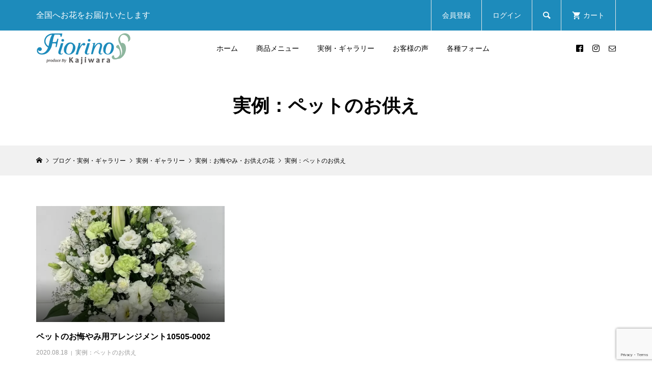

--- FILE ---
content_type: text/html; charset=UTF-8
request_url: https://ec.fiorino.jp/category/gallary/g_osonae/pet-osonae/
body_size: 12373
content:
<!DOCTYPE html>
<html lang="ja">
<head prefix="og: http://ogp.me/ns# fb: http://ogp.me/ns/fb#">
<meta charset="UTF-8">
<meta name="description" content="">
<meta name="viewport" content="width=device-width">
<meta property="og:type" content="website">
<meta property="og:url" content="https://ec.fiorino.jp/category/gallary/g_osonae/pet-osonae/">
<meta property="og:title" content="実例：ペットのお供え アーカイブ | フィオリーノECショップ">
<meta property="og:description" content="お花に想いをのせてBring your Heart with Flower">
<meta property="og:site_name" content="フィオリーノECショップ">
<meta property="og:image" content="https://ec.fiorino.jp/wp-content/uploads/2019/01/サイト画像_Latest-Flower-EC-shop_FIOEC.jpg">
<meta property="og:image:secure_url" content="https://ec.fiorino.jp/wp-content/uploads/2019/01/サイト画像_Latest-Flower-EC-shop_FIOEC.jpg"> 
<meta property="og:image:width" content="1000"> 
<meta property="og:image:height" content="400">
<meta property="fb:app_id" content="2970302189688385">
<meta name='robots' content='index, follow, max-image-preview:large, max-snippet:-1, max-video-preview:-1' />

	<!-- This site is optimized with the Yoast SEO plugin v19.4 - https://yoast.com/wordpress/plugins/seo/ -->
	<title>実例：ペットのお供え アーカイブ | フィオリーノECショップ</title>
	<link rel="canonical" href="https://ec.fiorino.jp/category/gallary/g_osonae/pet-osonae/" />
	<meta property="og:locale" content="ja_JP" />
	<meta property="og:type" content="article" />
	<meta property="og:title" content="実例：ペットのお供え アーカイブ | フィオリーノECショップ" />
	<meta property="og:url" content="https://ec.fiorino.jp/category/gallary/g_osonae/pet-osonae/" />
	<meta property="og:site_name" content="フィオリーノECショップ" />
	<meta name="twitter:card" content="summary_large_image" />
	<script type="application/ld+json" class="yoast-schema-graph">{"@context":"https://schema.org","@graph":[{"@type":"Organization","@id":"https://ec.fiorino.jp/#organization","name":"株式会社フィオリーノフラワーサービス","url":"https://ec.fiorino.jp/","sameAs":["https://www.instagram.com/fiorino_flower/","https://www.facebook.com/fiorinojp"],"logo":{"@type":"ImageObject","inLanguage":"ja","@id":"https://ec.fiorino.jp/#/schema/logo/image/","url":"https://ec.fiorino.jp/wp-content/uploads/2020/09/kajiwararogo145.png","contentUrl":"https://ec.fiorino.jp/wp-content/uploads/2020/09/kajiwararogo145.png","width":145,"height":50,"caption":"株式会社フィオリーノフラワーサービス"},"image":{"@id":"https://ec.fiorino.jp/#/schema/logo/image/"}},{"@type":"WebSite","@id":"https://ec.fiorino.jp/#website","url":"https://ec.fiorino.jp/","name":"フィオリーノECショップ","description":"お花に想いをのせてBring your Heart with Flower","publisher":{"@id":"https://ec.fiorino.jp/#organization"},"potentialAction":[{"@type":"SearchAction","target":{"@type":"EntryPoint","urlTemplate":"https://ec.fiorino.jp/?s={search_term_string}"},"query-input":"required name=search_term_string"}],"inLanguage":"ja"},{"@type":"ImageObject","inLanguage":"ja","@id":"https://ec.fiorino.jp/category/gallary/g_osonae/pet-osonae/#primaryimage","url":"https://ec.fiorino.jp/wp-content/uploads/2020/08/10505_38614.jpg","contentUrl":"https://ec.fiorino.jp/wp-content/uploads/2020/08/10505_38614.jpg","width":768,"height":768},{"@type":"CollectionPage","@id":"https://ec.fiorino.jp/category/gallary/g_osonae/pet-osonae/","url":"https://ec.fiorino.jp/category/gallary/g_osonae/pet-osonae/","name":"実例：ペットのお供え アーカイブ | フィオリーノECショップ","isPartOf":{"@id":"https://ec.fiorino.jp/#website"},"primaryImageOfPage":{"@id":"https://ec.fiorino.jp/category/gallary/g_osonae/pet-osonae/#primaryimage"},"image":{"@id":"https://ec.fiorino.jp/category/gallary/g_osonae/pet-osonae/#primaryimage"},"thumbnailUrl":"https://ec.fiorino.jp/wp-content/uploads/2020/08/10505_38614.jpg","breadcrumb":{"@id":"https://ec.fiorino.jp/category/gallary/g_osonae/pet-osonae/#breadcrumb"},"inLanguage":"ja"},{"@type":"BreadcrumbList","@id":"https://ec.fiorino.jp/category/gallary/g_osonae/pet-osonae/#breadcrumb","itemListElement":[{"@type":"ListItem","position":1,"name":"ホーム","item":"https://ec.fiorino.jp/"},{"@type":"ListItem","position":2,"name":"実例・ギャラリー","item":"https://ec.fiorino.jp/category/gallary/"},{"@type":"ListItem","position":3,"name":"実例：お悔やみ・お供えの花","item":"https://ec.fiorino.jp/category/gallary/g_osonae/"},{"@type":"ListItem","position":4,"name":"実例：ペットのお供え"}]}]}</script>
	<!-- / Yoast SEO plugin. -->


<link rel='dns-prefetch' href='//www.google.com' />
<link rel='dns-prefetch' href='//s.w.org' />
<link rel="alternate" type="application/rss+xml" title="フィオリーノECショップ &raquo; 実例：ペットのお供え カテゴリーのフィード" href="https://ec.fiorino.jp/category/gallary/g_osonae/pet-osonae/feed/" />
<link rel='stylesheet' id='wpcfs-form-css'  href='https://ec.fiorino.jp/wp-content/plugins/wp-custom-fields-search/templates/form.css?ver=5.8.12' type='text/css' media='all' />
<link rel='stylesheet' id='wp-block-library-css'  href='https://ec.fiorino.jp/wp-includes/css/dist/block-library/style.min.css?ver=5.8.12' type='text/css' media='all' />
<link rel='stylesheet' id='contact-form-7-css'  href='https://ec.fiorino.jp/wp-content/plugins/contact-form-7/includes/css/styles.css?ver=5.5.6.1' type='text/css' media='all' />
<link rel='stylesheet' id='parent-style-css'  href='https://ec.fiorino.jp/wp-content/themes/glamour_tcd073/style.css?ver=5.8.12' type='text/css' media='all' />
<link rel='stylesheet' id='child-style-css'  href='https://ec.fiorino.jp/wp-content/themes/glamour_tcd073-child-2020us/style.css?ver=5.8.12' type='text/css' media='all' />
<link rel='stylesheet' id='glamour-style-css'  href='https://ec.fiorino.jp/wp-content/themes/glamour_tcd073-child-2020us/style.css?ver=1.9' type='text/css' media='all' />
<link rel='stylesheet' id='glamour-slick-css'  href='https://ec.fiorino.jp/wp-content/themes/glamour_tcd073/css/slick.min.css?ver=1.9' type='text/css' media='all' />
<link rel='stylesheet' id='glamour-perfect-scrollbar-css'  href='https://ec.fiorino.jp/wp-content/themes/glamour_tcd073/css/perfect-scrollbar.css?ver=5.8.12' type='text/css' media='all' />
<link rel='stylesheet' id='aurora-heatmap-css'  href='https://ec.fiorino.jp/wp-content/plugins/aurora-heatmap/style.css?ver=1.7.1' type='text/css' media='all' />
<link rel='stylesheet' id='usces_default_css-css'  href='https://ec.fiorino.jp/wp-content/plugins/usc-e-shop/css/usces_default.css?ver=2.11.26.2512161' type='text/css' media='all' />
<link rel='stylesheet' id='dashicons-css'  href='https://ec.fiorino.jp/wp-includes/css/dashicons.min.css?ver=5.8.12' type='text/css' media='all' />
<script type='text/javascript' src='https://ec.fiorino.jp/wp-includes/js/jquery/jquery.min.js?ver=3.6.0' id='jquery-core-js'></script>
<script type='text/javascript' src='https://ec.fiorino.jp/wp-includes/js/jquery/jquery-migrate.min.js?ver=3.3.2' id='jquery-migrate-js'></script>
<script type='text/javascript' id='aurora-heatmap-js-extra'>
/* <![CDATA[ */
var aurora_heatmap = {"_mode":"reporter","ajax_url":"https:\/\/ec.fiorino.jp\/wp-admin\/admin-ajax.php","action":"aurora_heatmap","reports":"click_pc,click_mobile","debug":"0","ajax_delay_time":"3000","ajax_interval":"10","ajax_bulk":null};
/* ]]> */
</script>
<script type='text/javascript' src='https://ec.fiorino.jp/wp-content/plugins/aurora-heatmap/js/aurora-heatmap.min.js?ver=1.7.1' id='aurora-heatmap-js'></script>
<link rel="https://api.w.org/" href="https://ec.fiorino.jp/wp-json/" /><link rel="alternate" type="application/json" href="https://ec.fiorino.jp/wp-json/wp/v2/categories/190" /><link rel="EditURI" type="application/rsd+xml" title="RSD" href="https://ec.fiorino.jp/xmlrpc.php?rsd" />
<link rel="wlwmanifest" type="application/wlwmanifest+xml" href="https://ec.fiorino.jp/wp-includes/wlwmanifest.xml" /> 
<meta name="generator" content="WordPress 5.8.12" />
<link rel="shortcut icon" href="https://ec.fiorino.jp/wp-content/uploads/2020/03/f.ico">
<style>
.p-author-list__archive-link { color: #0f4c81; }
.p-button, .p-pagetop a, .widget_welcart_login input#member_loginw, .widget_welcart_login input#member_login { background-color: #0f4c81; }
 .p-page-links a:hover, .p-page-links > span, .p-pager__item .current, .p-pager__item a:hover, .p-item-archive__sub-categories__item.is-active a, .p-item-archive__sub-categories__item a:hover { background-color: #0f4c81; border-color: #0f4c81; }
.p-author-list__archive-link:hover { color: #658dc6; }
.p-button:hover, .p-pagetop a:hover, .widget_welcart_login input#member_loginw:hover, .widget_welcart_login input#member_login:hover { background-color: #658dc6; }
.p-body a, .custom-html-widget a { color: #b5c7d3; }
.p-body a:hover, .custom-html-widget a:hover { color: #cccccc; }
body, input, textarea { font-family: Verdana, "Hiragino Kaku Gothic ProN", "ヒラギノ角ゴ ProN W3", "メイリオ", Meiryo, sans-serif; }
.p-logo, .p-entry__title, .p-headline, .p-page-header__title, .p-page-header__subtitle, .p-page-header__image-title, .p-page-header__image-subtitle, .p-header-content__catch, .p-cb__item-headline, .p-cb__item-subheadline {
font-family: Segoe UI, "Hiragino Kaku Gothic ProN", "ヒラギノ角ゴ ProN W3", "メイリオ", Meiryo, sans-serif;
}
.p-hover-effect--type1:hover .p-hover-effect__image { -webkit-transform: scale(1.2); -moz-transform: scale(1.2); -ms-transform: scale(1.2); transform: scale(1.2); }
.p-hover-effect--type2 .p-hover-effect__image { -webkit-transform: scale(1.2); -moz-transform: scale(1.2); -ms-transform: scale(1.2); transform: scale(1.2); }
.p-hover-effect--type3 .p-hover-effect__image { -webkit-transform: scale(1.2) translate3d(-8px, 0, 0); -moz-transform: scale(1.2) translate3d(-8px, 0, 0); -ms-transform: scale(1.2) translate3d(-8px, 0, 0); transform: scale(1.2) translate3d(-8px, 0, 0); }
.p-hover-effect--type3:hover .p-hover-effect__image { -webkit-transform: scale(1.2) translate3d(8px, 0, 0); -moz-transform: scale(1.2) translate3d(8px, 0, 0); -ms-transform: scale(1.2) translate3d(8px, 0, 0); transform: scale(1.2) translate3d(8px, 0, 0); }
.p-hover-effect--type3:hover .p-hover-effect__bg, .p-hover-effect--type3.p-hover-effect__bg:hover { background: #000000; }
.p-hover-effect--type3:hover .p-hover-effect__image { opacity: 0.5 }
.p-hover-effect--type4.p-hover-effect__bg:hover, .p-hover-effect--type4:hover .p-hover-effect__bg { background: #000000; }
.p-hover-effect--type4:hover .p-hover-effect__image { opacity: 0.5; }
.p-entry__title { color: #000000; font-size: 28px; }
.p-entry__body { color: #000000; font-size: 16px; }
.p-entry__header.has-image .p-entry__header-contents { background: -webkit-linear-gradient(top, rgba(0, 0, 0,0) 0%,rgba(0, 0, 0, 0.66) 100%); background: -moz-linear-gradient(top, rgba(0, 0, 0, 0) 0%, rgba(0, 0, 0, 0.66) 100%); background: linear-gradient(to bottom, rgba(0, 0, 0, 0) 0%,rgba(0, 0, 0, 0.66) 100%); }
.p-entry__header.has-image .p-entry__title, .p-entry__header.has-image .p-entry__header-meta, .p-entry__header.has-image .p-entry__header-meta a { color: #ffffff; }
.p-header__welcart-cart__badge { background-color: #ff004b; color: #ffffff; }
.p-entry-item__title { color: #000000; font-size: 28px; }
.p-entry-item__body, p-wc__body { color: #000000; font-size: 16px; }
.p-price { color: #000000; }
.p-entry-item__price { font-size: 20px; }
.p-feature-archive__item-thumbnail::after { background-color: rgba(10, 10, 10, 0); }
.p-entry-feature__title { color: #000000; font-size: 32px; }
.p-entry-feature__body { color: #000000; font-size: 16px; }
.p-entry-news__title { color: #000000; font-size: 28px; }
.p-entry-news__body { color: #000000; font-size: 16px; }
.p-entry-news__header.has-image .p-entry__header-contents { background: -webkit-linear-gradient(top, rgba(0, 0, 0, 0) 0%,rgba(0, 0, 0, 0.66) 100%); background: -moz-linear-gradient(top, rgba(0, 0, 0, 0) 0%, rgba(0, 0, 0, 0.66) 100%); background: linear-gradient(to bottom, rgba(0, 0, 0, 0) 0%,rgba(0, 0, 0, 0.66) 100%); }
.p-entry-news__header.has-image .p-entry__title, .p-entry-news__header.has-image .p-entry__header-meta, .p-entry-news__header.has-image .p-entry__header-meta a { color: #ffffff; }
.p-header__logo--text { font-size: 36px; }
.p-megamenu01 { background-color: #1d8bbb; }
.p-megamenu01__list-item a { color: #ffffff; }
.p-megamenu01__list-item.is-active > a { color: #ff004b; }
.p-megamenu02 { background-color: #1d8bbb; }
.p-megamenu02__list-item > a { color: #ffffff; }
.p-megamenu02__list-item > a:hover { color: #c4ffcb; }
.p-megamenu02__submenu-item a { color: #ffffff; }
.p-megamenu02__submenu-item a:hover { color: #c4ffcb; }
.p-megamenu-a { background-color: #1d8bbb; }
.p-megamenu-b { background-color: #1d8bbb; }
.p-footer-blog__item-thumbnail::after { background-color: rgba(0, 0, 0, 0.2); }
.p-footer-nav__area { background-color: #f1f1f1; }
.p-footer-nav__headline { color: #000000; }
.p-footer-nav, .p-footer-nav a { color: #000000; }
.p-footer-nav a:hover { color: #999999; }
.p-footer__logo--text { font-size: 36px; }
.p-copyright { background-color: #000000; color: #ffffff; }
@media (min-width: 992px) {
	.p-header__upper { background-color: #1d8bbb; }
	.p-header__upper, .p-header__upper a, .p-header__upper-nav li a { color: #ffffff; }
	.p-header__upper a:hover, .p-header__upper button:hover { color: #e8e8e8; }
	.p-header__upper-nav, .p-header__upper-nav li { border-color: #e8e8e8; }
	.p-header__lower { background-color: #ffffff; }
	.p-header__lower-inner, .p-header__lower-inner a, .p-global-nav > li > a { color: #000000; }
	.p-header__lower-inner a:hover, .p-header__lower-inner button:hover, .p-global-nav > li > a:hover, .p-global-nav > li.current-menu-item > a { color: #999999; }
	.l-header__fix .is-header-fixed .p-header__upper { background-color: rgba(29, 139, 187, 0.9); }
	.l-header__fix .is-header-fixed .p-header__upper, .l-header__fix--mobile .is-header-fixed .p-header__upper a { color: #ffffff; }
	.l-header__fix .is-header-fixed .p-header__upper a:hover, .l-header__fix--mobile .is-header-fixed .p-header__upper button:hover { color: #e8e8e8; }
	.l-header__fix .is-header-fixed .p-header__upper-nav, .l-header__fix--mobile .is-header-fixed .p-header__upper-nav li { border-color: #e8e8e8; }
	.l-header__fix .is-header-fixed .p-header__lower { background-color: rgba(255, 255, 255, 0.8); }
	.l-header__fix .is-header-fixed .p-header__lower-inner, .l-header__fix--mobile .is-header-fixed .p-header__lower-inner a { color: #000000; }
	.l-header__fix .is-header-fixed .p-header__lower-inner a:hover, .l-header__fix--mobile .is-header-fixed .p-header__lower-inner button:hover, .l-header__fix .is-header-fixed .p-global-nav > li:hover > a, .l-header__fix .is-header-fixed .p-global-nav > li.current-menu-item > a { color: #999999; }
	.p-global-nav .sub-menu a { background-color: #ff004b; color: #ffffff !important; }
	.p-global-nav .sub-menu a:hover, .p-global-nav .sub-menu .current-menu-item > a { background-color: #d20041; color: #ffffff !important; }
}
@media (max-width: 991px) {
	.p-header__upper { background-color: #1d8bbb; }
	.p-header__upper, .p-header__upper a { color: #ffffff; }
	.p-header__upper a:hover, .p-header__upper button:hover { color: #999999; }
	.p-header__upper-nav, .p-header__upper-nav li { border-color: #4d4d4d; }
	.p-header__lower { background-color: #ffffff; }
	.p-header__lower-inner, .p-header__lower-inner a { color: #000000; }
	.p-header__lower-inner a:hover, .p-header__lower-inner button:hover { color: #999999; }
	.l-header__fix .is-header-fixed .p-header__upper, .p-header__upper-search__form { background-color: rgba(29, 139, 187, 0.9); }
	.l-header__fix .is-header-fixed .p-header__upper, .l-header__fix--mobile .is-header-fixed .p-header__upper a { color: #ffffff; }
	.l-header__fix .is-header-fixed .p-header__upper a:hover, .l-header__fix--mobile .is-header-fixed .p-header__upper button:hover { color: #999999; }
	.l-header__fix .is-header-fixed .p-header__upper-nav, .l-header__fix--mobile .is-header-fixed .p-header__upper-nav li { border-color: #4d4d4d; }
	.l-header__fix--mobile .is-header-fixed .p-header__lower { background-color: rgba(255, 255, 255, 0.8); }
	.l-header__fix--mobile .is-header-fixed .p-header__lower-inner, .l-header__fix--mobile .is-header-fixed .p-header__lower-inner a { color: #000000; }
	.l-header__fix--mobile .is-header-fixed .p-header__lower-inner a:hover, .l-header__fix--mobile .is-header-fixed .p-header__lower-inner button:hover { color: #999999; }
	.p-header__logo--text { font-size: 20px; }
	.p-footer__logo--text { font-size: 30px; }
	.p-drawer__contents { background-color: #ffffff; }
	.p-drawer__contents .ps__thumb-y { background-color: #666666; }
	.p-drawer__menu a, .p-drawer__menu > li > a { background-color: #1d8bbb; color: #ffffff !important; }
	.p-drawer__menu a, .p-drawer__menu > li > a { background-color: #1d8bbb; color: #ffffff !important; }
	.p-drawer__menu a:hover, .p-drawer__menu > li > a:hover { background-color: #e8e8e8; color: #ff004b !important; }
	.p-drawer__menu .sub-menu a { background-color: #599dba; color: #ffffff !important; }
	.p-drawer__menu .sub-menu a:hover { background-color: #e8e8e8; color: #ff004b !important; }
	.p-entry__title { font-size: 20px; }
	.p-entry__body { font-size: 14px; }
	.p-entry-item__title { font-size: 20px; }
	.p-entry-item__body { font-size: 14px; }
	.p-entry-item__price { font-size: 16px; }
	.p-entry-feature__title { font-size: 18px; }
	.p-entry-feature__body { font-size: 14px; }
	.p-entry-news__title { font-size: 20px; }
	.p-entry-news__body { font-size: 14px; }
}
/*トップメインスライダー*/
@media (max-width: 768px){
div#metaslider_container_4140 {
    display: none;
}
}
@media (min-width: 769px){
div#metaslider_container_4149 {
    display: none;
}
}
/*スライダー余白調整*/
div#metaslider-id-4140 {
    overflow: hidden;
}
/*お客様のお喜びの声（Talknote）*/
.tn {
    border: 1px solid #009ff0;
    line-height: 1.4;
    box-sizing: border-box;
    border-radius: 9px;
    -webkit-border-radius: 9px;
    -moz-border-radius: 9px;
    font-size: 18px;
    padding: 6px 0;
    color: #009ff0;
    text-shadow: none;
margin-top: 50px;
margin: 0 0 1.5em;
    font-weight: bold;
    color: #333;
    background: #fff;
    padding: 0.8em;
    text-shadow: 1px 1px 0 #fff, 1px 1px 0 #999;
    background-image: -webkit-gradient(linear, left top, right bottom,
        from(           rgba(255, 255, 255, 0.0)), 
        color-stop(0.4, rgba(255, 255, 255, 0.0)), 
        color-stop(0.4, rgba(0, 0, 0, 0.1)), 
        color-stop(0.6, rgba(0, 0, 0, 0.1)), 
        color-stop(0.6, rgba(255, 255, 255, 0.0)),
        to(             rgba(255, 255, 255, 0.0))
        );
    background-image: -webkit-linear-gradient(top -45deg,
        transparent 40%,
        rgba(0, 0, 0, 0.1) 40%,
        rgba(0, 0, 0, 0.1) 60%,
        transparent 60%
            );
    background-image: -moz-linear-gradient(top -45deg,
            transparent 40%,
        rgba(0, 0, 0, 0.1) 40%,
        rgba(0, 0, 0, 0.1) 60%,
        transparent 60%
            );
    background-image: -o-linear-gradient(top -45deg,
            transparent 40%,
        rgba(0, 0, 0, 0.1) 40%,
        rgba(0, 0, 0, 0.1) 60%,
        transparent 60%
            );
    background-image: linear-gradient(to bottom -45deg,
            transparent 40%,
        rgba(0, 0, 0, 0.1) 40%,
        rgba(0, 0, 0, 0.1) 60%,
        transparent 60%
            );
    background-size:4px 4px;
margin-top: 30px;
text-align: center;
}
.tn p{
margin-bottom:0;
    color: black;
}
.tn p:hover{
opacity:0.7;
}
@media screen and (max-width:767px) {
.pc img{
display:none !important;
}
}
@media screen and (min-width:768px) {
.sp img{
display:none !important;
}
}
.p-body .pc,.p-body .sp{
line-height:0 !important;
}
img.aligncenter.size-medium.wp-image-3134 {
    width: 65%;
}
/*札について*/
.v-img{
max-width:100% !important;
}
.voice-img-center{
text-align:center;
}
.ofuda-text{
  font-size: 16px;
  font-family: "Noto Sans CJK JP";
  color: rgb(0, 0, 0);
  line-height: 2.25;
  text-align: center;
}
.fuda-title{
  font-size: 30px;
  font-family: "A-OTF Ryumin Pr6N";
  color: rgb(0, 0, 0);
  line-height: 1.2;
border-bottom:1px solid black;
padding-bottom:15px;
}
@media screen and (max-width:767px) {
.fuda-title{
  font-size: 20px;
}
}
/*全体*/
.hidden_box-waku{
  display:flex;
justify-content: center;
flex-wrap: wrap;
}
.hidden_box {
    margin: 2em 0;
    padding: 0;
position: relative;
}

/*ボタン装飾*/
.hidden_box label {
    padding: 15px;
    font-weight: bold;
    cursor :pointer;
    transition: .5s;
    overflow: hidden;
}

/*アイコンを表示*/
.hidden_box label:before {
    display: inline-block;
    content: '\f078';
    font-family: 'FontAwesome';
    padding-right: 5px;
    transition: 0.2s;
        position: relative;
       top: -22px;
    left: 83%;
}
/*アイコンを切り替え*/
.hidden_box input:checked + label:before {
     content: '\f00d';
     -ms-transform: rotate(360deg);
     -webkit-transform: rotate(360deg);
     transform: rotate(360deg);
     color: #668ad8;
/*position: absolute;*/
   /* top: 15%;*/
   /* left: 81%;*/
}

/*チェックは見えなくする*/
.hidden_box input {
    display: none;
}

/*中身を非表示にしておく*/
.hidden_box .hidden_show {
    height: 0;
    padding: 0;
    overflow: hidden;
    opacity: 0;
    transition: 0.8s;
}

/*クリックで中身表示*/
.hidden_box input:checked + label + .hidden_show {
    padding: 10px 0;
    height: auto;
    opacity: 1;
}
.hidden_box ul li{
text-align: left;
    line-height: 2;
}
@media screen and (max-width:620px) {
.hidden_box ul li{
width: 100%;
height:auto;
}
}
.hidden_box ul {
padding-left:50px;
}
.fd-first{
margin-top:50px;
}
.fd-ph-waku{
 -webkit-justify-content: center;
    justify-content: center;
    -webkit-align-items: center;
    align-items: center;
}
.fuda-sample-waku {
    text-align: center;
}

img.v-img.letter-mg {
    vertical-align: middle;
padding: 0 20px;
}
.ms-waku .hidden_box ul li{
width:472px ;
}

@media screen and (max-width:767px) {
.ph img{
width:100%;
}
}
.hidden_box ul li{
    padding: 0 0 7px;
    border-bottom: 1px dotted #3c6eb5;
}


/*札レスポ*/

@media screen and (max-width:620px) {
.hidden_box ul{
padding-left:0;
}
.ms-waku .hidden_box ul li{
width:100%;
}
.hidden_box img{
width:100% ;
height:auto;
position: relative;
}
.hidden_box{
margin: 1em 0;
}
.hidden_box label:before ,.hidden_box input:checked + label:before{
position: absolute;
z-index: 5;
}
}
@media screen and (max-width:620px) {
.hidden_box label{
    padding: 15px;
    font-weight: bold;
    cursor: pointer;
    transition: .5s;
    overflow: hidden;
    position:relative;
}

.hidden_box label:before{
    position: absolute;
    top: calc(65% - 3px);
       left: calc(100% - 50px);
    z-index: 5;
}
}
@media screen and (max-width:767px) {
.v-img{
display:none;
}
}
@media screen and (min-width:767px) {
.sm-green-ms{
display:none;
}
}
.sm-green-ms{
background-color: #36b859;
padding: 20px;
   line-height: 1.5;
    font-size: 120%;
color:white;
}
@media screen and (min-width:767px) {
br.sm-vixible-br{
    display: none !important;
}
}
@media screen and (min-width:767px) {
img.sp-v-img {
    display: none;
}
}
.sp-v-img{
max-width:100%;
height:auto;
margin-top: 20px;
}
.letter-mg{
margin-top:125px;
}
@media screen and (max-width:767px) {
.letter-mg{
margin-top:30px;
}
}

/*検索*/
/*serchボタン装飾*/
.wpcfs-input-wrapper.wpcfs-input-submit input[type="submit"]{
 padding: 15px;
    background-color: #0f4c81;
    color: white;
border: 3px solid lightgray;
padding-left: 30px;
    padding-right: 30px;
}
.wpcfs-input input{
display: block !important;
    padding: 16px 12px !important;
    width: 100% !important;
border-width: 1px;
border-style: solid;
    border-color: -internal-light-dark(rgb(118, 118, 118), rgb(195, 195, 195));
    border-image: initial;
-webkit-appearance:none !important;
}


.wpcfs-preset{
    display: flex;
    justify-content: center;
    align-items: center;
   margin: 100px 0 0 0;
}
.wpcfs-preset form{
display:inherit;
}
.wpcfs-input-wrapper.wpcfs-input-submit {
    margin-top: 25px;
}

.wpcfs-input select{
height:50px !important;
border: 3px solid rgba(51, 51, 51, 0.1);
    border-radius: 1px;
color:#1b8aba;
padding: 10px;
}
.wpcfs-label::before{
content: "\f02b";
	font-family: "design_plus";
color:chocolate;
}
.wpcfs-label{
color:#1b8aba;
}
@media screen and (max-width:767px) {
.wpcfs-search-preset .wpcfs-preset{
display:block !important;
text-align:center;
}
.wpcfs-input select{
width:100%;
}
}

/*トップバナー*/
div#cb_1{
padding:50px 0;
}
div#cb_1 .p-cb__item-inner.l-inner {
max-width: initial;
}
.top-banner {
    display: flex;
justify-content: center;
align-items: center;
flex-wrap: wrap;
}
.top-banner img{
padding:15px;
}
/*トップ特集の画像の大きさを小さく*/
@media screen and (min-width:768px) {
.p-feature-archive__item{
width:20%;
padding: 3px;
margin:10px;
}
}
.p-feature-archive.p-cb__item-content {
    justify-content: center;
}
.p-feature-archive{
justify-content: center;
    align-items: center;
}
/*ウィジェット検索*/
div#wp_custom_fields_search-4 .wpcfs-input-wrapper.wpcfs-input-submit {
    text-align: center;

}


/*TOPお悔やみボタンレスポンシブ梶原設置20200929　1152*/
@media screen and (min-width: 768px){
.br-sp {display: none; }
}

<!-- Global site tag (gtag.js) - Google Analytics -->
<script async src="https://www.googletagmanager.com/gtag/js?id=UA-107555295-1"></script>
<script>
  window.dataLayer = window.dataLayer || [];
  function gtag(){dataLayer.push(arguments);}
  gtag('js', new Date());

  gtag('config', 'UA-107555295-1');
</script>

</style>
</head>
<body class="archive category category-pet-osonae category-190 metaslider-plugin l-header--type2 l-header--type2--mobile l-header__fix l-header__fix--mobile">
<header id="js-header" class="l-header">
	<div class="l-header__bar l-header__bar--mobile">
		<div class="p-header__upper">
			<div class="p-header__upper-inner l-inner">
				<div class="p-header-description">全国へお花をお届けいたします</div>
				<ul class="p-header__upper-nav">
					<li class="u-hidden-sm"><a href="https://ec.fiorino.jp/usces-member/?usces_page=newmember">会員登録</a></li>
					<li class="u-hidden-sm"><a href="https://ec.fiorino.jp/usces-member/?usces_page=login">ログイン</a></li>
					<li class="p-header__upper-search">
						<div class="p-header__upper-search__form">
							<form role="search" method="get" action="https://ec.fiorino.jp/">
								<input class="p-header__upper-search__input" name="s" type="text" value="">
								<button class="p-header__upper-search__submit c-icon-button">&#xe915;</button>
							</form>
						</div>
						<button id="js-header__search" class="p-header__upper-search__button c-icon-button">&#xe915;</button>
					</li>
					<li class="p-header__welcart-cart"><a id="js-header-cart" href="https://ec.fiorino.jp/usces-cart/"><span class="p-header__welcart-cart__label">カート</span><span class="p-header__welcart-cart__badge"></span></a></li>
				</ul>
				<div class="p-header-view-cart" id="js-header-view-cart">
					<p class="p-wc-empty_cart">只今、カートに商品はございません。</p>
				</div>
			</div>
		</div>
		<div class="p-header__lower">
			<div class="p-header__lower-inner l-inner has-social-nav">
				<div class="p-logo p-header__logo">
					<a href="https://ec.fiorino.jp/"><img src="https://ec.fiorino.jp/wp-content/uploads/2020/09/kajiwararogo185.png" alt="フィオリーノECショップ"></a>
				</div>
				<div class="p-logo p-header__logo--mobile">
					<a href="https://ec.fiorino.jp/"><img src="https://ec.fiorino.jp/wp-content/uploads/2020/09/kajiwararogo145.png" alt="フィオリーノECショップ"></a>
				</div>
				<div id="js-drawer" class="p-drawer">
					<div class="p-drawer__contents">
<nav class="p-global-nav__container"><ul id="js-global-nav" class="p-global-nav p-drawer__menu"><li id="menu-item-106" class="menu-item menu-item-type-custom menu-item-object-custom menu-item-home menu-item-106"><a href="https://ec.fiorino.jp">ホーム<span class="p-global-nav__toggle"></span></a></li>
<li id="menu-item-107" class="menu-item menu-item-type-taxonomy menu-item-object-category menu-item-has-children menu-item-107"><a href="https://ec.fiorino.jp/category/item/" data-megamenu="js-megamenu107">商品メニュー<span class="p-global-nav__toggle"></span></a>
<ul class="sub-menu">
	<li id="menu-item-2069" class="menu-item menu-item-type-taxonomy menu-item-object-category menu-item-has-children menu-item-2069"><a href="https://ec.fiorino.jp/category/item/itemgenre/oiwai/">お祝い・お礼<span class="p-global-nav__toggle"></span></a>
	<ul class="sub-menu">
		<li id="menu-item-239" class="menu-item menu-item-type-taxonomy menu-item-object-category menu-item-has-children menu-item-239"><a href="https://ec.fiorino.jp/category/item/itemgenre/oiwai/stand-flower/">スタンド花<span class="p-global-nav__toggle"></span></a>
		<ul class="sub-menu">
			<li id="menu-item-4450" class="menu-item menu-item-type-taxonomy menu-item-object-category menu-item-4450"><a href="https://ec.fiorino.jp/category/item/itemgenre/oiwai/stand-flower/stand-flower-1/">スタンド花1段<span class="p-global-nav__toggle"></span></a></li>
			<li id="menu-item-4451" class="menu-item menu-item-type-taxonomy menu-item-object-category menu-item-4451"><a href="https://ec.fiorino.jp/category/item/itemgenre/oiwai/stand-flower/stand-flower-2/">スタンド花2段<span class="p-global-nav__toggle"></span></a></li>
			<li id="menu-item-4452" class="menu-item menu-item-type-taxonomy menu-item-object-category menu-item-4452"><a href="https://ec.fiorino.jp/category/item/itemgenre/oiwai/stand-flower/stand-flower-deco/">お洒落スタンド花<span class="p-global-nav__toggle"></span></a></li>
		</ul>
</li>
		<li id="menu-item-240" class="menu-item menu-item-type-taxonomy menu-item-object-category menu-item-240"><a href="https://ec.fiorino.jp/category/item/itemgenre/oiwai/arrangement/">アレンジメント<span class="p-global-nav__toggle"></span></a></li>
		<li id="menu-item-241" class="menu-item menu-item-type-taxonomy menu-item-object-category menu-item-241"><a href="https://ec.fiorino.jp/category/item/itemgenre/oiwai/bouquet/">花束<span class="p-global-nav__toggle"></span></a></li>
		<li id="menu-item-242" class="menu-item menu-item-type-taxonomy menu-item-object-category menu-item-242"><a href="https://ec.fiorino.jp/category/item/itemgenre/oiwai/phalaenopsis/">胡蝶蘭<span class="p-global-nav__toggle"></span></a></li>
		<li id="menu-item-243" class="menu-item menu-item-type-taxonomy menu-item-object-category menu-item-243"><a href="https://ec.fiorino.jp/category/item/itemgenre/oiwai/plants/">観葉植物<span class="p-global-nav__toggle"></span></a></li>
		<li id="menu-item-4215" class="menu-item menu-item-type-taxonomy menu-item-object-category menu-item-4215"><a href="https://ec.fiorino.jp/category/item/itemgenre/oiwai/pot_flower/">花鉢<span class="p-global-nav__toggle"></span></a></li>
	</ul>
</li>
	<li id="menu-item-2068" class="menu-item menu-item-type-taxonomy menu-item-object-category menu-item-has-children menu-item-2068"><a href="https://ec.fiorino.jp/category/item/itemgenre/butsu-itemgenre/">お悔やみ・仏事<span class="p-global-nav__toggle"></span></a>
	<ul class="sub-menu">
		<li id="menu-item-1355" class="menu-item menu-item-type-taxonomy menu-item-object-category menu-item-1355"><a href="https://ec.fiorino.jp/category/item/itemgenre/butsu-itemgenre/osonae-arrangement/">お供え用アレンジメント<span class="p-global-nav__toggle"></span></a></li>
		<li id="menu-item-2208" class="menu-item menu-item-type-taxonomy menu-item-object-category menu-item-2208"><a href="https://ec.fiorino.jp/category/item/itemgenre/butsu-itemgenre/osonae-bouquet/">お供え用花束<span class="p-global-nav__toggle"></span></a></li>
		<li id="menu-item-250" class="menu-item menu-item-type-taxonomy menu-item-object-category menu-item-250"><a href="https://ec.fiorino.jp/category/item/itemgenre/butsu-itemgenre/pillow/">枕花<span class="p-global-nav__toggle"></span></a></li>
		<li id="menu-item-244" class="menu-item menu-item-type-taxonomy menu-item-object-category menu-item-244"><a href="https://ec.fiorino.jp/category/item/itemgenre/butsu-itemgenre/seika/">葬儀用供花<span class="p-global-nav__toggle"></span></a></li>
		<li id="menu-item-5835" class="menu-item menu-item-type-taxonomy menu-item-object-category menu-item-5835"><a href="https://ec.fiorino.jp/category/item/itemgenre/butsu-itemgenre/osonae_for_pets/">ペットのお供えアレンジメント<span class="p-global-nav__toggle"></span></a></li>
	</ul>
</li>
	<li id="menu-item-2070" class="menu-item menu-item-type-taxonomy menu-item-object-category menu-item-has-children menu-item-2070"><a href="https://ec.fiorino.jp/category/item/itemgenre/others_items/">その他<span class="p-global-nav__toggle"></span></a>
	<ul class="sub-menu">
		<li id="menu-item-2936" class="menu-item menu-item-type-taxonomy menu-item-object-category menu-item-2936"><a href="https://ec.fiorino.jp/category/item/itemnew/">新商品<span class="p-global-nav__toggle"></span></a></li>
		<li id="menu-item-1165" class="menu-item menu-item-type-taxonomy menu-item-object-category menu-item-1165"><a href="https://ec.fiorino.jp/category/item/itemgenre/others_items/welcome-goodbye/">歓送迎<span class="p-global-nav__toggle"></span></a></li>
		<li id="menu-item-1169" class="menu-item menu-item-type-taxonomy menu-item-object-category menu-item-1169"><a href="https://ec.fiorino.jp/category/item/itemgenre/others_items/animal/">動物アレンジ<span class="p-global-nav__toggle"></span></a></li>
		<li id="menu-item-4997" class="menu-item menu-item-type-taxonomy menu-item-object-category menu-item-4997"><a href="https://ec.fiorino.jp/category/item/season-flower/">季節の商品<span class="p-global-nav__toggle"></span></a></li>
		<li id="menu-item-108" class="menu-item menu-item-type-post_type menu-item-object-page menu-item-has-children menu-item-108"><a href="https://ec.fiorino.jp/quick-delivery/">いますぐ：お急ぎ<span class="p-global-nav__toggle"></span></a>
		<ul class="sub-menu">
			<li id="menu-item-276" class="menu-item menu-item-type-post_type menu-item-object-page menu-item-276"><a href="https://ec.fiorino.jp/super-express-delivery/">超特急Super Express Delivery<span class="p-global-nav__toggle"></span></a></li>
			<li id="menu-item-399" class="menu-item menu-item-type-post_type menu-item-object-page menu-item-399"><a href="https://ec.fiorino.jp/form/order-form/">フォームで注文<span class="p-global-nav__toggle"></span></a></li>
		</ul>
</li>
	</ul>
</li>
</ul>
</li>
<li id="menu-item-2047" class="menu-item menu-item-type-taxonomy menu-item-object-category current-category-ancestor current-menu-ancestor menu-item-has-children menu-item-2047"><a href="https://ec.fiorino.jp/category/gallary/" data-megamenu="js-megamenu2047">実例・ギャラリー<span class="p-global-nav__toggle"></span></a>
<ul class="sub-menu">
	<li id="menu-item-2075" class="menu-item menu-item-type-taxonomy menu-item-object-category menu-item-has-children menu-item-2075"><a href="https://ec.fiorino.jp/category/gallary/g_oiwai/">実例：お祝い・お礼の花<span class="p-global-nav__toggle"></span></a>
	<ul class="sub-menu">
		<li id="menu-item-2076" class="menu-item menu-item-type-taxonomy menu-item-object-category menu-item-2076"><a href="https://ec.fiorino.jp/category/gallary/g_oiwai/g_oiwai_arrangement/">実例：アレンジメント<span class="p-global-nav__toggle"></span></a></li>
		<li id="menu-item-2077" class="menu-item menu-item-type-taxonomy menu-item-object-category menu-item-2077"><a href="https://ec.fiorino.jp/category/gallary/g_oiwai/g_oiwai_stand/">実例：スタンド花<span class="p-global-nav__toggle"></span></a></li>
		<li id="menu-item-2079" class="menu-item menu-item-type-taxonomy menu-item-object-category menu-item-2079"><a href="https://ec.fiorino.jp/category/gallary/g_oiwai/g_oiwai_bouque/">実例：花束<span class="p-global-nav__toggle"></span></a></li>
		<li id="menu-item-2078" class="menu-item menu-item-type-taxonomy menu-item-object-category menu-item-2078"><a href="https://ec.fiorino.jp/category/gallary/g_oiwai/g_oiwai_phaleno/">実例：胡蝶蘭<span class="p-global-nav__toggle"></span></a></li>
		<li id="menu-item-2080" class="menu-item menu-item-type-taxonomy menu-item-object-category menu-item-2080"><a href="https://ec.fiorino.jp/category/gallary/g_oiwai/g_oiwai_plants/">実例：観葉植物・花鉢<span class="p-global-nav__toggle"></span></a></li>
	</ul>
</li>
	<li id="menu-item-2071" class="menu-item menu-item-type-taxonomy menu-item-object-category current-category-ancestor current-menu-ancestor current-menu-parent current-category-parent menu-item-has-children menu-item-2071"><a href="https://ec.fiorino.jp/category/gallary/g_osonae/">実例：お悔やみ・お供えの花<span class="p-global-nav__toggle"></span></a>
	<ul class="sub-menu">
		<li id="menu-item-2072" class="menu-item menu-item-type-taxonomy menu-item-object-category menu-item-2072"><a href="https://ec.fiorino.jp/category/gallary/g_osonae/g_osonae_arrangement/">実例：お供え用アレンジメント<span class="p-global-nav__toggle"></span></a></li>
		<li id="menu-item-2073" class="menu-item menu-item-type-taxonomy menu-item-object-category menu-item-2073"><a href="https://ec.fiorino.jp/category/gallary/g_osonae/g_osonae_bouque/">実例：お供え用花束<span class="p-global-nav__toggle"></span></a></li>
		<li id="menu-item-2074" class="menu-item menu-item-type-taxonomy menu-item-object-category menu-item-2074"><a href="https://ec.fiorino.jp/category/gallary/g_osonae/g_sougi_stand/">実例：葬儀生花スタンド<span class="p-global-nav__toggle"></span></a></li>
		<li id="menu-item-2973" class="menu-item menu-item-type-taxonomy menu-item-object-category current-menu-item menu-item-2973"><a href="https://ec.fiorino.jp/category/gallary/g_osonae/pet-osonae/" aria-current="page">実例：ペットのお供え<span class="p-global-nav__toggle"></span></a></li>
	</ul>
</li>
	<li id="menu-item-2081" class="menu-item menu-item-type-taxonomy menu-item-object-category menu-item-2081"><a href="https://ec.fiorino.jp/category/gallary/in_town/">実例：町で見かけた花<span class="p-global-nav__toggle"></span></a></li>
</ul>
</li>
<li id="menu-item-4055" class="menu-item menu-item-type-taxonomy menu-item-object-feature-category menu-item-4055"><a href="https://ec.fiorino.jp/feature-category/okcustomers-voice01/customers-voice02/">お客様の声<span class="p-global-nav__toggle"></span></a></li>
<li id="menu-item-2084" class="menu-item menu-item-type-post_type menu-item-object-page menu-item-has-children menu-item-2084"><a href="https://ec.fiorino.jp/form/">各種フォーム<span class="p-global-nav__toggle"></span></a>
<ul class="sub-menu">
	<li id="menu-item-2085" class="menu-item menu-item-type-post_type menu-item-object-page menu-item-2085"><a href="https://ec.fiorino.jp/form/order-form/">フォームで注文<span class="p-global-nav__toggle"></span></a></li>
	<li id="menu-item-2087" class="menu-item menu-item-type-post_type menu-item-object-page menu-item-2087"><a href="https://ec.fiorino.jp/form/inquiry/">お問合せ<span class="p-global-nav__toggle"></span></a></li>
</ul>
</li>
</ul></nav>					<ul class="p-drawer__membermenu p-drawer__menu">
						<li><a href="https://ec.fiorino.jp/usces-member/?usces_page=newmember">会員登録</a></li>
						<li><a href="https://ec.fiorino.jp/usces-member/?usces_page=login">ログイン</a></li>
					</ul>
					</div>
					<div class="p-drawer-overlay"></div>
				</div>
				<button id="js-menu-button" class="p-menu-button c-icon-button">&#xf0c9;</button>
				<ul class="p-social-nav"><li class="p-social-nav__item p-social-nav__item--facebook"><a href="https://www.facebook.com/fiorinojp" target="_blank"></a></li><li class="p-social-nav__item p-social-nav__item--instagram"><a href="https://www.instagram.com/fiorino_flower/" target="_blank"></a></li><li class="p-social-nav__item p-social-nav__item--contact"><a href="https://ec.fiorino.jp/form/inquiry/" target="_blank"></a></li></ul>
			</div>
			<div id="js-megamenu107" class="p-megamenu p-megamenu02">
				<ul class="p-megamenu02__list l-inner">
					<li class="p-megamenu02__list-item">
						<a href="https://ec.fiorino.jp/category/item/itemgenre/oiwai/">お祝い・お礼</a>
						<ul class="p-megamenu02__submenu">
							<li class="p-megamenu02__submenu-item">
								<a class="p-hover-effect--type1" href="https://ec.fiorino.jp/category/item/itemgenre/oiwai/stand-flower/">
									<div class="p-megamenu02__submenu-item__thumbnail p-hover-effect__bg">
										<div class="p-megamenu02__submenu-item__thumbnail-image p-hover-effect__image" style="background-image: url(https://ec.fiorino.jp/wp-content/uploads/2018/12/15000-1-5.jpg);"></div>
									</div>
									<span class="p-megamenu02__submenu-item__name">スタンド花</span>
								</a>
							</li>
							<li class="p-megamenu02__submenu-item">
								<a class="p-hover-effect--type1" href="https://ec.fiorino.jp/category/item/itemgenre/oiwai/arrangement/">
									<div class="p-megamenu02__submenu-item__thumbnail p-hover-effect__bg">
										<div class="p-megamenu02__submenu-item__thumbnail-image p-hover-effect__image" style="background-image: url(https://ec.fiorino.jp/wp-content/uploads/2019/01/4430.jpg);"></div>
									</div>
									<span class="p-megamenu02__submenu-item__name">アレンジメント</span>
								</a>
							</li>
							<li class="p-megamenu02__submenu-item">
								<a class="p-hover-effect--type1" href="https://ec.fiorino.jp/category/item/itemgenre/oiwai/bouquet/">
									<div class="p-megamenu02__submenu-item__thumbnail p-hover-effect__bg">
										<div class="p-megamenu02__submenu-item__thumbnail-image p-hover-effect__image" style="background-image: url(https://ec.fiorino.jp/wp-content/uploads/2019/04/LPCR58BQ.jpg);"></div>
									</div>
									<span class="p-megamenu02__submenu-item__name">花束</span>
								</a>
							</li>
							<li class="p-megamenu02__submenu-item">
								<a class="p-hover-effect--type1" href="https://ec.fiorino.jp/category/item/itemgenre/oiwai/phalaenopsis/">
									<div class="p-megamenu02__submenu-item__thumbnail p-hover-effect__bg">
										<div class="p-megamenu02__submenu-item__thumbnail-image p-hover-effect__image" style="background-image: url(https://ec.fiorino.jp/wp-content/uploads/2019/01/image-8.jpg);"></div>
									</div>
									<span class="p-megamenu02__submenu-item__name">胡蝶蘭</span>
								</a>
							</li>
							<li class="p-megamenu02__submenu-item">
								<a class="p-hover-effect--type1" href="https://ec.fiorino.jp/category/item/itemgenre/oiwai/plants/">
									<div class="p-megamenu02__submenu-item__thumbnail p-hover-effect__bg">
										<div class="p-megamenu02__submenu-item__thumbnail-image p-hover-effect__image" style="background-image: url(https://ec.fiorino.jp/wp-content/uploads/2019/01/オーガスタ１０号.jpg);"></div>
									</div>
									<span class="p-megamenu02__submenu-item__name">観葉植物</span>
								</a>
							</li>
							<li class="p-megamenu02__submenu-item">
								<a class="p-hover-effect--type1" href="https://ec.fiorino.jp/category/item/itemgenre/oiwai/pot_flower/">
									<div class="p-megamenu02__submenu-item__thumbnail p-hover-effect__bg">
										<div class="p-megamenu02__submenu-item__thumbnail-image p-hover-effect__image" style="background-image: url(https://ec.fiorino.jp/wp-content/uploads/2020/09/image-815-300x300.jpg);"></div>
									</div>
									<span class="p-megamenu02__submenu-item__name">花鉢</span>
								</a>
							</li>
						</ul>
					</li>
					<li class="p-megamenu02__list-item">
						<a href="https://ec.fiorino.jp/category/item/itemgenre/butsu-itemgenre/">お悔やみ・仏事</a>
						<ul class="p-megamenu02__submenu">
							<li class="p-megamenu02__submenu-item">
								<a class="p-hover-effect--type1" href="https://ec.fiorino.jp/category/item/itemgenre/butsu-itemgenre/osonae-arrangement/">
									<div class="p-megamenu02__submenu-item__thumbnail p-hover-effect__bg">
										<div class="p-megamenu02__submenu-item__thumbnail-image p-hover-effect__image" style="background-image: url(https://ec.fiorino.jp/wp-content/uploads/2019/11/b9770243279c616c9273b9821b59adbf.jpg);"></div>
									</div>
									<span class="p-megamenu02__submenu-item__name">お供え用アレンジメント</span>
								</a>
							</li>
							<li class="p-megamenu02__submenu-item">
								<a class="p-hover-effect--type1" href="https://ec.fiorino.jp/category/item/itemgenre/butsu-itemgenre/osonae-bouquet/">
									<div class="p-megamenu02__submenu-item__thumbnail p-hover-effect__bg">
										<div class="p-megamenu02__submenu-item__thumbnail-image p-hover-effect__image" style="background-image: url(https://ec.fiorino.jp/wp-content/uploads/2019/07/619.jpg);"></div>
									</div>
									<span class="p-megamenu02__submenu-item__name">お供え用花束</span>
								</a>
							</li>
							<li class="p-megamenu02__submenu-item">
								<a class="p-hover-effect--type1" href="https://ec.fiorino.jp/category/item/itemgenre/butsu-itemgenre/pillow/">
									<div class="p-megamenu02__submenu-item__thumbnail p-hover-effect__bg">
										<div class="p-megamenu02__submenu-item__thumbnail-image p-hover-effect__image" style="background-image: url(https://ec.fiorino.jp/wp-content/uploads/2019/06/582.jpg);"></div>
									</div>
									<span class="p-megamenu02__submenu-item__name">枕花</span>
								</a>
							</li>
							<li class="p-megamenu02__submenu-item">
								<a class="p-hover-effect--type1" href="https://ec.fiorino.jp/category/item/itemgenre/butsu-itemgenre/seika/">
									<div class="p-megamenu02__submenu-item__thumbnail p-hover-effect__bg">
										<div class="p-megamenu02__submenu-item__thumbnail-image p-hover-effect__image" style="background-image: url(https://ec.fiorino.jp/wp-content/uploads/2019/07/561.jpg);"></div>
									</div>
									<span class="p-megamenu02__submenu-item__name">葬儀用供花</span>
								</a>
							</li>
							<li class="p-megamenu02__submenu-item">
								<a class="p-hover-effect--type1" href="https://ec.fiorino.jp/category/item/itemgenre/butsu-itemgenre/osonae_for_pets/">
									<div class="p-megamenu02__submenu-item__thumbnail p-hover-effect__bg">
										<div class="p-megamenu02__submenu-item__thumbnail-image p-hover-effect__image" style="background-image: url(https://ec.fiorino.jp/wp-content/themes/glamour_tcd073/img/no-image-300x300.gif);"></div>
									</div>
									<span class="p-megamenu02__submenu-item__name">ペットのお供えアレンジメント</span>
								</a>
							</li>
						</ul>
					</li>
					<li class="p-megamenu02__list-item">
						<a href="https://ec.fiorino.jp/category/item/itemgenre/others_items/">その他</a>
						<ul class="p-megamenu02__submenu">
							<li class="p-megamenu02__submenu-item">
								<a class="p-hover-effect--type1" href="https://ec.fiorino.jp/category/item/itemnew/">
									<div class="p-megamenu02__submenu-item__thumbnail p-hover-effect__bg">
										<div class="p-megamenu02__submenu-item__thumbnail-image p-hover-effect__image" style="background-image: url(https://ec.fiorino.jp/wp-content/uploads/2020/08/704__38503-300x300.jpg);"></div>
									</div>
									<span class="p-megamenu02__submenu-item__name">新商品</span>
								</a>
							</li>
							<li class="p-megamenu02__submenu-item">
								<a class="p-hover-effect--type1" href="https://ec.fiorino.jp/category/item/itemgenre/others_items/welcome-goodbye/">
									<div class="p-megamenu02__submenu-item__thumbnail p-hover-effect__bg">
										<div class="p-megamenu02__submenu-item__thumbnail-image p-hover-effect__image" style="background-image: url(https://ec.fiorino.jp/wp-content/uploads/2019/04/RY38BQ-1.jpg);"></div>
									</div>
									<span class="p-megamenu02__submenu-item__name">歓送迎</span>
								</a>
							</li>
							<li class="p-megamenu02__submenu-item">
								<a class="p-hover-effect--type1" href="https://ec.fiorino.jp/category/item/itemgenre/others_items/animal/">
									<div class="p-megamenu02__submenu-item__thumbnail p-hover-effect__bg">
										<div class="p-megamenu02__submenu-item__thumbnail-image p-hover-effect__image" style="background-image: url(https://ec.fiorino.jp/wp-content/uploads/2019/06/239-21981.jpg);"></div>
									</div>
									<span class="p-megamenu02__submenu-item__name">動物アレンジ</span>
								</a>
							</li>
							<li class="p-megamenu02__submenu-item">
								<a class="p-hover-effect--type1" href="https://ec.fiorino.jp/category/item/season-flower/">
									<div class="p-megamenu02__submenu-item__thumbnail p-hover-effect__bg">
										<div class="p-megamenu02__submenu-item__thumbnail-image p-hover-effect__image" style="background-image: url(https://ec.fiorino.jp/wp-content/themes/glamour_tcd073/img/no-image-300x300.gif);"></div>
									</div>
									<span class="p-megamenu02__submenu-item__name">季節の商品</span>
								</a>
							</li>
							<li class="p-megamenu02__submenu-item">
								<a class="p-hover-effect--type1" href="https://ec.fiorino.jp/quick-delivery/">
									<div class="p-megamenu02__submenu-item__thumbnail p-hover-effect__bg">
										<div class="p-megamenu02__submenu-item__thumbnail-image p-hover-effect__image" style="background-image: url(https://ec.fiorino.jp/wp-content/themes/glamour_tcd073/img/no-image-300x300.gif);"></div>
									</div>
									<span class="p-megamenu02__submenu-item__name">いますぐ：お急ぎ</span>
								</a>
							</li>
						</ul>
					</li>
				</ul>
			</div>
			<div id="js-megamenu2047" class="p-megamenu p-megamenu02">
				<ul class="p-megamenu02__list l-inner">
					<li class="p-megamenu02__list-item">
						<a href="https://ec.fiorino.jp/category/gallary/g_oiwai/">実例：お祝い・お礼の花</a>
						<ul class="p-megamenu02__submenu">
							<li class="p-megamenu02__submenu-item">
								<a class="p-hover-effect--type1" href="https://ec.fiorino.jp/category/gallary/g_oiwai/g_oiwai_arrangement/">
									<div class="p-megamenu02__submenu-item__thumbnail p-hover-effect__bg">
										<div class="p-megamenu02__submenu-item__thumbnail-image p-hover-effect__image" style="background-image: url(https://ec.fiorino.jp/wp-content/uploads/2020/02/10452-5499471-1-300x300.jpg);"></div>
									</div>
									<span class="p-megamenu02__submenu-item__name">実例：アレンジメント</span>
								</a>
							</li>
							<li class="p-megamenu02__submenu-item">
								<a class="p-hover-effect--type1" href="https://ec.fiorino.jp/category/gallary/g_oiwai/g_oiwai_stand/">
									<div class="p-megamenu02__submenu-item__thumbnail p-hover-effect__bg">
										<div class="p-megamenu02__submenu-item__thumbnail-image p-hover-effect__image" style="background-image: url(https://ec.fiorino.jp/wp-content/uploads/2020/02/10123-300x300.jpg);"></div>
									</div>
									<span class="p-megamenu02__submenu-item__name">実例：スタンド花</span>
								</a>
							</li>
							<li class="p-megamenu02__submenu-item">
								<a class="p-hover-effect--type1" href="https://ec.fiorino.jp/category/gallary/g_oiwai/g_oiwai_bouque/">
									<div class="p-megamenu02__submenu-item__thumbnail p-hover-effect__bg">
										<div class="p-megamenu02__submenu-item__thumbnail-image p-hover-effect__image" style="background-image: url(https://ec.fiorino.jp/wp-content/uploads/2020/02/10273-5498791-300x300.jpg);"></div>
									</div>
									<span class="p-megamenu02__submenu-item__name">実例：花束</span>
								</a>
							</li>
							<li class="p-megamenu02__submenu-item">
								<a class="p-hover-effect--type1" href="https://ec.fiorino.jp/category/gallary/g_oiwai/g_oiwai_phaleno/">
									<div class="p-megamenu02__submenu-item__thumbnail p-hover-effect__bg">
										<div class="p-megamenu02__submenu-item__thumbnail-image p-hover-effect__image" style="background-image: url(https://ec.fiorino.jp/wp-content/uploads/2020/02/10453-5499473-300x300.jpg);"></div>
									</div>
									<span class="p-megamenu02__submenu-item__name">実例：胡蝶蘭</span>
								</a>
							</li>
							<li class="p-megamenu02__submenu-item">
								<a class="p-hover-effect--type1" href="https://ec.fiorino.jp/category/gallary/g_oiwai/g_oiwai_plants/">
									<div class="p-megamenu02__submenu-item__thumbnail p-hover-effect__bg">
										<div class="p-megamenu02__submenu-item__thumbnail-image p-hover-effect__image" style="background-image: url(https://ec.fiorino.jp/wp-content/uploads/2020/02/10102-5498104-300x300.jpg);"></div>
									</div>
									<span class="p-megamenu02__submenu-item__name">実例：観葉植物・花鉢</span>
								</a>
							</li>
						</ul>
					</li>
					<li class="p-megamenu02__list-item">
						<a href="https://ec.fiorino.jp/category/gallary/g_osonae/">実例：お悔やみ・お供えの花</a>
						<ul class="p-megamenu02__submenu">
							<li class="p-megamenu02__submenu-item">
								<a class="p-hover-effect--type1" href="https://ec.fiorino.jp/category/gallary/g_osonae/g_osonae_arrangement/">
									<div class="p-megamenu02__submenu-item__thumbnail p-hover-effect__bg">
										<div class="p-megamenu02__submenu-item__thumbnail-image p-hover-effect__image" style="background-image: url(https://ec.fiorino.jp/wp-content/uploads/2019/11/b9770243279c616c9273b9821b59adbf.jpg);"></div>
									</div>
									<span class="p-megamenu02__submenu-item__name">実例：お供え用アレンジメント</span>
								</a>
							</li>
							<li class="p-megamenu02__submenu-item">
								<a class="p-hover-effect--type1" href="https://ec.fiorino.jp/category/gallary/g_osonae/g_osonae_bouque/">
									<div class="p-megamenu02__submenu-item__thumbnail p-hover-effect__bg">
										<div class="p-megamenu02__submenu-item__thumbnail-image p-hover-effect__image" style="background-image: url(https://ec.fiorino.jp/wp-content/uploads/2020/02/8802-5492225-300x300.jpg);"></div>
									</div>
									<span class="p-megamenu02__submenu-item__name">実例：お供え用花束</span>
								</a>
							</li>
							<li class="p-megamenu02__submenu-item">
								<a class="p-hover-effect--type1" href="https://ec.fiorino.jp/category/gallary/g_osonae/g_sougi_stand/">
									<div class="p-megamenu02__submenu-item__thumbnail p-hover-effect__bg">
										<div class="p-megamenu02__submenu-item__thumbnail-image p-hover-effect__image" style="background-image: url(https://ec.fiorino.jp/wp-content/uploads/2020/02/5575-4953329-300x300.jpg);"></div>
									</div>
									<span class="p-megamenu02__submenu-item__name">実例：葬儀生花スタンド</span>
								</a>
							</li>
							<li class="p-megamenu02__submenu-item">
								<a class="p-hover-effect--type1" href="https://ec.fiorino.jp/category/gallary/g_osonae/pet-osonae/">
									<div class="p-megamenu02__submenu-item__thumbnail p-hover-effect__bg">
										<div class="p-megamenu02__submenu-item__thumbnail-image p-hover-effect__image" style="background-image: url(https://ec.fiorino.jp/wp-content/themes/glamour_tcd073/img/no-image-300x300.gif);"></div>
									</div>
									<span class="p-megamenu02__submenu-item__name">実例：ペットのお供え</span>
								</a>
							</li>
						</ul>
					</li>
					<li class="p-megamenu02__list-item">
						<a href="https://ec.fiorino.jp/category/gallary/in_town/">実例：町で見かけた花</a>
						<ul class="p-megamenu02__submenu">
						</ul>
					</li>
				</ul>
			</div>
		</div>
	</div>
</header>
<main class="l-main">
	<header class="p-page-header">
		<div class="p-page-header__inner l-inner">
			<h1 class="p-page-header__title">実例：ペットのお供え</h1>
		</div>
	</header>
		<div class="p-breadcrumb c-breadcrumb">
			<ul class="p-breadcrumb__inner c-breadcrumb__inner l-inner" itemscope itemtype="http://schema.org/BreadcrumbList">
				<li class="p-breadcrumb__item c-breadcrumb__item p-breadcrumb__item--home c-breadcrumb__item--home" itemprop="itemListElement" itemscope itemtype="http://schema.org/ListItem">
					<a href="https://ec.fiorino.jp/" itemprop="item"><span itemprop="name">HOME</span></a>
					<meta itemprop="position" content="1">
				</li>
				<li class="p-breadcrumb__item c-breadcrumb__item" itemprop="itemListElement" itemscope itemtype="http://schema.org/ListItem">
					<a href="https://ec.fiorino.jp/%e3%83%96%e3%83%ad%e3%82%b0%e4%b8%80%e8%a6%a7/" itemprop="item">
						<span itemprop="name">ブログ・実例・ギャラリー</span>
					</a>
					<meta itemprop="position" content="2">
				</li>
				<li class="p-breadcrumb__item c-breadcrumb__item" itemprop="itemListElement" itemscope itemtype="http://schema.org/ListItem">
					<a href="https://ec.fiorino.jp/category/gallary/" itemprop="item">
						<span itemprop="name">実例・ギャラリー</span>
					</a>
					<meta itemprop="position" content="3">
				</li>
				<li class="p-breadcrumb__item c-breadcrumb__item" itemprop="itemListElement" itemscope itemtype="http://schema.org/ListItem">
					<a href="https://ec.fiorino.jp/category/gallary/g_osonae/" itemprop="item">
						<span itemprop="name">実例：お悔やみ・お供えの花</span>
					</a>
					<meta itemprop="position" content="4">
				</li>
				<li class="p-breadcrumb__item c-breadcrumb__item">
					<span itemprop="name">実例：ペットのお供え</span>
				</li>
			</ul>
		</div>
	<div class="l-mian__inner l-inner">
		<div class="l-primary">
			<div class="p-archive">
				<article class="p-archive__item">
					<a class="p-hover-effect--type1" href="https://ec.fiorino.jp/%e3%83%9a%e3%83%83%e3%83%88%e3%81%ae%e3%81%8a%e6%82%94%e3%82%84%e3%81%bf%e7%94%a8%e3%82%a2%e3%83%ac%e3%83%b3%e3%82%b8%e3%83%a1%e3%83%b3%e3%83%8810505-0002/">
						<div class="p-archive__item-thumbnail p-article__thumbnail p-hover-effect__bg">
							<div class="p-archive__item-thumbnail__image p-hover-effect__image" style="background-image: url(https://ec.fiorino.jp/wp-content/uploads/2020/08/10505_38614-600x600.jpg);"></div>
						</div>
						<div class="p-archive__item-info">
							<h3 class="p-archive__item-title p-article__title js-multiline-ellipsis">ペットのお悔やみ用アレンジメント10505-0002</h3>
						</div>
					</a>
					<p class="p-archive__item-meta p-article__meta">
				<time class="p-archive__item-date p-article__date" datetime="2020-08-18T19:23:41+09:00">2020.08.18</time>
				<span class="p-archive__item-category p-article__category"><a href="https://ec.fiorino.jp/category/gallary/g_osonae/pet-osonae/">実例：ペットのお供え</a></span>
					</p>
				</article>
			</div>
		</div>
	</div>
</main>
<footer class="l-footer">
	<div class="p-footer-nav__area">
		<div class="p-footer-nav__area__inner l-inner">
<nav class="p-footer-nav__container">
<h3 class="p-footer-nav__headline">お祝い向け商品</h3>
<ul id="menu-%e3%83%95%e3%83%83%e3%82%bf%e3%83%bc%ef%bc%91%e9%80%9a%e5%b8%b8" class="p-footer-nav"><li id="menu-item-2937" class="menu-item menu-item-type-taxonomy menu-item-object-category menu-item-2937"><a href="https://ec.fiorino.jp/category/item/itemnew/">新商品</a></li>
<li id="menu-item-2938" class="menu-item menu-item-type-taxonomy menu-item-object-category menu-item-2938"><a href="https://ec.fiorino.jp/category/item/itemgenre/oiwai/arrangement/">アレンジメント</a></li>
<li id="menu-item-2939" class="menu-item menu-item-type-taxonomy menu-item-object-category menu-item-2939"><a href="https://ec.fiorino.jp/category/item/itemgenre/oiwai/stand-flower/">スタンド花</a></li>
<li id="menu-item-2940" class="menu-item menu-item-type-taxonomy menu-item-object-category menu-item-2940"><a href="https://ec.fiorino.jp/category/item/itemgenre/oiwai/phalaenopsis/">胡蝶蘭</a></li>
<li id="menu-item-2941" class="menu-item menu-item-type-taxonomy menu-item-object-category menu-item-2941"><a href="https://ec.fiorino.jp/category/item/itemgenre/oiwai/bouquet/">花束</a></li>
<li id="menu-item-2942" class="menu-item menu-item-type-taxonomy menu-item-object-category menu-item-2942"><a href="https://ec.fiorino.jp/category/item/itemgenre/oiwai/plants/">観葉植物</a></li>
<li id="menu-item-2943" class="menu-item menu-item-type-taxonomy menu-item-object-category menu-item-has-children menu-item-2943"><a href="https://ec.fiorino.jp/category/item/itemgenre/others_items/">その他</a>
<ul class="sub-menu">
	<li id="menu-item-2944" class="menu-item menu-item-type-taxonomy menu-item-object-category menu-item-2944"><a href="https://ec.fiorino.jp/category/item/itemgenre/others_items/animal/">動物アレンジ</a></li>
	<li id="menu-item-2945" class="menu-item menu-item-type-taxonomy menu-item-object-category menu-item-2945"><a href="https://ec.fiorino.jp/category/item/itemgenre/others_items/welcome-goodbye/">歓送迎</a></li>
</ul>
</li>
</ul></nav>
<nav class="p-footer-nav__container">
<h3 class="p-footer-nav__headline">お悔み向け商品</h3>
<ul id="menu-%e3%83%95%e3%83%83%e3%82%bf%e3%83%bc2" class="p-footer-nav"><li id="menu-item-2095" class="menu-item menu-item-type-taxonomy menu-item-object-category menu-item-2095"><a href="https://ec.fiorino.jp/category/item/itemgenre/butsu-itemgenre/osonae-arrangement/">お供え用アレンジメント</a></li>
<li id="menu-item-2096" class="menu-item menu-item-type-taxonomy menu-item-object-category menu-item-2096"><a href="https://ec.fiorino.jp/category/item/itemgenre/butsu-itemgenre/osonae-phaleno/">お供え用胡蝶蘭</a></li>
<li id="menu-item-2097" class="menu-item menu-item-type-taxonomy menu-item-object-category menu-item-2097"><a href="https://ec.fiorino.jp/category/item/itemgenre/butsu-itemgenre/osonae-bouquet/">お供え用花束</a></li>
<li id="menu-item-2098" class="menu-item menu-item-type-taxonomy menu-item-object-category menu-item-2098"><a href="https://ec.fiorino.jp/category/item/itemgenre/butsu-itemgenre/pillow/">枕花</a></li>
<li id="menu-item-2099" class="menu-item menu-item-type-taxonomy menu-item-object-category menu-item-2099"><a href="https://ec.fiorino.jp/category/item/itemgenre/butsu-itemgenre/seika/">葬儀用供花</a></li>
<li id="menu-item-5836" class="menu-item menu-item-type-taxonomy menu-item-object-category menu-item-5836"><a href="https://ec.fiorino.jp/category/item/itemgenre/butsu-itemgenre/osonae_for_pets/">ペットのお供えアレンジメント</a></li>
</ul></nav>
<nav class="p-footer-nav__container">
<h3 class="p-footer-nav__headline">実例・ギャラリー</h3>
<ul id="menu-%e3%83%95%e3%83%83%e3%82%bf%e3%83%bc3" class="p-footer-nav"><li id="menu-item-2104" class="menu-item menu-item-type-taxonomy menu-item-object-category menu-item-has-children menu-item-2104"><a href="https://ec.fiorino.jp/category/gallary/g_oiwai/">実例：お祝い・お礼の花</a>
<ul class="sub-menu">
	<li id="menu-item-2105" class="menu-item menu-item-type-taxonomy menu-item-object-category menu-item-2105"><a href="https://ec.fiorino.jp/category/gallary/g_oiwai/g_oiwai_arrangement/">実例：アレンジメント</a></li>
	<li id="menu-item-2106" class="menu-item menu-item-type-taxonomy menu-item-object-category menu-item-2106"><a href="https://ec.fiorino.jp/category/gallary/g_oiwai/g_oiwai_stand/">実例：スタンド花</a></li>
	<li id="menu-item-2107" class="menu-item menu-item-type-taxonomy menu-item-object-category menu-item-2107"><a href="https://ec.fiorino.jp/category/gallary/g_oiwai/g_oiwai_phaleno/">実例：胡蝶蘭</a></li>
	<li id="menu-item-2108" class="menu-item menu-item-type-taxonomy menu-item-object-category menu-item-2108"><a href="https://ec.fiorino.jp/category/gallary/g_oiwai/g_oiwai_bouque/">実例：花束</a></li>
	<li id="menu-item-2109" class="menu-item menu-item-type-taxonomy menu-item-object-category menu-item-2109"><a href="https://ec.fiorino.jp/category/gallary/g_oiwai/g_oiwai_plants/">実例：観葉植物・花鉢</a></li>
</ul>
</li>
<li id="menu-item-2100" class="menu-item menu-item-type-taxonomy menu-item-object-category current-category-ancestor current-menu-ancestor current-menu-parent current-category-parent menu-item-has-children menu-item-2100"><a href="https://ec.fiorino.jp/category/gallary/g_osonae/">実例：お悔やみ・お供えの花</a>
<ul class="sub-menu">
	<li id="menu-item-2103" class="menu-item menu-item-type-taxonomy menu-item-object-category menu-item-2103"><a href="https://ec.fiorino.jp/category/gallary/g_osonae/g_sougi_stand/">実例：葬儀生花スタンド</a></li>
	<li id="menu-item-2102" class="menu-item menu-item-type-taxonomy menu-item-object-category menu-item-2102"><a href="https://ec.fiorino.jp/category/gallary/g_osonae/g_osonae_bouque/">実例：お供え用花束</a></li>
	<li id="menu-item-2101" class="menu-item menu-item-type-taxonomy menu-item-object-category menu-item-2101"><a href="https://ec.fiorino.jp/category/gallary/g_osonae/g_osonae_arrangement/">実例：お供え用アレンジメント</a></li>
	<li id="menu-item-5837" class="menu-item menu-item-type-taxonomy menu-item-object-category current-menu-item menu-item-5837"><a href="https://ec.fiorino.jp/category/gallary/g_osonae/pet-osonae/" aria-current="page">実例：ペットのお供え</a></li>
</ul>
</li>
<li id="menu-item-2110" class="menu-item menu-item-type-taxonomy menu-item-object-category menu-item-2110"><a href="https://ec.fiorino.jp/category/gallary/in_town/">実例：町で見かけた花</a></li>
<li id="menu-item-4083" class="menu-item menu-item-type-taxonomy menu-item-object-feature-category menu-item-4083"><a href="https://ec.fiorino.jp/feature-category/okcustomers-voice01/customers-voice02/">お客様の声</a></li>
</ul></nav>
<nav class="p-footer-nav__container">
<h3 class="p-footer-nav__headline">サポート</h3>
<ul id="menu-%e3%83%95%e3%83%83%e3%82%bf%e3%83%bc4" class="p-footer-nav"><li id="menu-item-2111" class="menu-item menu-item-type-post_type menu-item-object-page menu-item-has-children menu-item-2111"><a href="https://ec.fiorino.jp/form/">各種フォーム</a>
<ul class="sub-menu">
	<li id="menu-item-2112" class="menu-item menu-item-type-post_type menu-item-object-page menu-item-2112"><a href="https://ec.fiorino.jp/form/order-form/">フォームで注文</a></li>
	<li id="menu-item-2113" class="menu-item menu-item-type-post_type menu-item-object-page menu-item-2113"><a href="https://ec.fiorino.jp/form/inquiry/">お問合せ</a></li>
</ul>
</li>
<li id="menu-item-2114" class="menu-item menu-item-type-post_type menu-item-object-page menu-item-2114"><a href="https://ec.fiorino.jp/super-express-delivery/">超特急Super Express Delivery</a></li>
<li id="menu-item-2118" class="menu-item menu-item-type-post_type menu-item-object-page menu-item-2118"><a href="https://ec.fiorino.jp/about-item/">商品について</a></li>
<li id="menu-item-2119" class="menu-item menu-item-type-post_type menu-item-object-page menu-item-2119"><a href="https://ec.fiorino.jp/how-to-order/">ご注文について</a></li>
<li id="menu-item-2115" class="menu-item menu-item-type-post_type menu-item-object-page menu-item-2115"><a href="https://ec.fiorino.jp/waste-collection-request/">下げ依頼に関して</a></li>
<li id="menu-item-2116" class="menu-item menu-item-type-post_type menu-item-object-page menu-item-privacy-policy menu-item-2116"><a href="https://ec.fiorino.jp/privacy-policy/">プライバシーポリシー</a></li>
<li id="menu-item-2117" class="menu-item menu-item-type-post_type menu-item-object-page menu-item-2117"><a href="https://ec.fiorino.jp/specified-commercial-transaction-law/">特定商取引法に基づく表記</a></li>
</ul></nav>
		</div>
	</div>
	<div class="p-footer l-inner">
		<div class="p-footer__desc">開業・開店・開院、移転、イベントなどのお祝い花や、記念日に心のこもったフラワーアレンジメントまで幅広く対応いたします</div>
		<div class="p-logo p-footer__logo">
			<a href="https://ec.fiorino.jp/"><img src="https://ec.fiorino.jp/wp-content/uploads/2020/09/kajiwararogo185.png" alt="フィオリーノECショップ"></a>
		</div>
		<div class="p-logo p-footer__logo--mobile">
			<a href="https://ec.fiorino.jp/"><img src="https://ec.fiorino.jp/wp-content/uploads/2020/09/kajiwararogo145.png" alt="フィオリーノECショップ"></a>
		</div>
	</div>
	<div class="p-copyright">
		<div class="l-inner">
						本サイト掲載の記事・写真等の無断複写・転載を禁じます。Copyright © 株式会社フィオリーノフラワーサービス					</div>
	</div>
	<div id="js-pagetop" class="p-pagetop"><a href="#"></a></div>
</footer>
	<script type='text/javascript'>
		uscesL10n = {
			
			'ajaxurl': "https://ec.fiorino.jp/wp-admin/admin-ajax.php",
			'loaderurl': "https://ec.fiorino.jp/wp-content/plugins/usc-e-shop/images/loading.gif",
			'post_id': "2962",
			'cart_number': "5",
			'is_cart_row': false,
			'opt_esse': new Array(  ),
			'opt_means': new Array(  ),
			'mes_opts': new Array(  ),
			'key_opts': new Array(  ),
			'previous_url': "https://ec.fiorino.jp",
			'itemRestriction': "",
			'itemOrderAcceptable': "0",
			'uscespage': "wp_search",
			'uscesid': "MDg0MzkyNmMwOTFjMjdjNTY5OGY4MTc1NGUwNzI0MDUyM2QzNmU2OWQ5Mjk5NWIzX2FjdGluZ18wX0E%3D",
			'wc_nonce': "93b9215792"
		}
	</script>
	<script type='text/javascript' src='https://ec.fiorino.jp/wp-content/plugins/usc-e-shop/js/usces_cart.js'></script>
			<!-- Welcart version : v2.11.26.2512161 -->
<script type='text/javascript' src='https://ec.fiorino.jp/wp-includes/js/dist/vendor/regenerator-runtime.min.js?ver=0.13.7' id='regenerator-runtime-js'></script>
<script type='text/javascript' src='https://ec.fiorino.jp/wp-includes/js/dist/vendor/wp-polyfill.min.js?ver=3.15.0' id='wp-polyfill-js'></script>
<script type='text/javascript' id='contact-form-7-js-extra'>
/* <![CDATA[ */
var wpcf7 = {"api":{"root":"https:\/\/ec.fiorino.jp\/wp-json\/","namespace":"contact-form-7\/v1"}};
/* ]]> */
</script>
<script type='text/javascript' src='https://ec.fiorino.jp/wp-content/plugins/contact-form-7/includes/js/index.js?ver=5.5.6.1' id='contact-form-7-js'></script>
<script type='text/javascript' id='glamour-script-js-extra'>
/* <![CDATA[ */
var TCD_FUNCTIONS = {"ajax_url":"https:\/\/ec.fiorino.jp\/wp-admin\/admin-ajax.php","ajax_error_message":"\u30a8\u30e9\u30fc\u304c\u767a\u751f\u3057\u307e\u3057\u305f\u3002\u3082\u3046\u4e00\u5ea6\u304a\u8a66\u3057\u304f\u3060\u3055\u3044\u3002"};
/* ]]> */
</script>
<script type='text/javascript' src='https://ec.fiorino.jp/wp-content/themes/glamour_tcd073/js/functions.js?ver=1.9' id='glamour-script-js'></script>
<script type='text/javascript' src='https://ec.fiorino.jp/wp-content/themes/glamour_tcd073/js/slick.mod.min.js?ver=1.9' id='glamour-slick-js'></script>
<script type='text/javascript' src='https://ec.fiorino.jp/wp-content/themes/glamour_tcd073/js/perfect-scrollbar.min.js?ver=1.9' id='glamour-perfect-scrollbar-js'></script>
<script type='text/javascript' src='https://ec.fiorino.jp/wp-content/themes/glamour_tcd073/js/header-fix.js?ver=1.9' id='glamour-header-fix-js'></script>
<script type='text/javascript' src='https://www.google.com/recaptcha/api.js?render=6Lf6bYYUAAAAALiOeYUuyhSp3K3-Q29wapi0NSY9&#038;ver=3.0' id='google-recaptcha-js'></script>
<script type='text/javascript' id='wpcf7-recaptcha-js-extra'>
/* <![CDATA[ */
var wpcf7_recaptcha = {"sitekey":"6Lf6bYYUAAAAALiOeYUuyhSp3K3-Q29wapi0NSY9","actions":{"homepage":"homepage","contactform":"contactform"}};
/* ]]> */
</script>
<script type='text/javascript' src='https://ec.fiorino.jp/wp-content/plugins/contact-form-7/modules/recaptcha/index.js?ver=5.5.6.1' id='wpcf7-recaptcha-js'></script>
<script type='text/javascript' src='https://ec.fiorino.jp/wp-includes/js/wp-embed.min.js?ver=5.8.12' id='wp-embed-js'></script>
<script>
jQuery(function($){
	$(document).trigger('js-initialized');
	$(window).trigger('resize').trigger('scroll');
	$(document).trigger('js-initialized-after');
});
</script>
</body>
</html>


--- FILE ---
content_type: text/html; charset=utf-8
request_url: https://www.google.com/recaptcha/api2/anchor?ar=1&k=6Lf6bYYUAAAAALiOeYUuyhSp3K3-Q29wapi0NSY9&co=aHR0cHM6Ly9lYy5maW9yaW5vLmpwOjQ0Mw..&hl=en&v=7gg7H51Q-naNfhmCP3_R47ho&size=invisible&anchor-ms=20000&execute-ms=15000&cb=d3qupnog3hq7
body_size: 48334
content:
<!DOCTYPE HTML><html dir="ltr" lang="en"><head><meta http-equiv="Content-Type" content="text/html; charset=UTF-8">
<meta http-equiv="X-UA-Compatible" content="IE=edge">
<title>reCAPTCHA</title>
<style type="text/css">
/* cyrillic-ext */
@font-face {
  font-family: 'Roboto';
  font-style: normal;
  font-weight: 400;
  font-stretch: 100%;
  src: url(//fonts.gstatic.com/s/roboto/v48/KFO7CnqEu92Fr1ME7kSn66aGLdTylUAMa3GUBHMdazTgWw.woff2) format('woff2');
  unicode-range: U+0460-052F, U+1C80-1C8A, U+20B4, U+2DE0-2DFF, U+A640-A69F, U+FE2E-FE2F;
}
/* cyrillic */
@font-face {
  font-family: 'Roboto';
  font-style: normal;
  font-weight: 400;
  font-stretch: 100%;
  src: url(//fonts.gstatic.com/s/roboto/v48/KFO7CnqEu92Fr1ME7kSn66aGLdTylUAMa3iUBHMdazTgWw.woff2) format('woff2');
  unicode-range: U+0301, U+0400-045F, U+0490-0491, U+04B0-04B1, U+2116;
}
/* greek-ext */
@font-face {
  font-family: 'Roboto';
  font-style: normal;
  font-weight: 400;
  font-stretch: 100%;
  src: url(//fonts.gstatic.com/s/roboto/v48/KFO7CnqEu92Fr1ME7kSn66aGLdTylUAMa3CUBHMdazTgWw.woff2) format('woff2');
  unicode-range: U+1F00-1FFF;
}
/* greek */
@font-face {
  font-family: 'Roboto';
  font-style: normal;
  font-weight: 400;
  font-stretch: 100%;
  src: url(//fonts.gstatic.com/s/roboto/v48/KFO7CnqEu92Fr1ME7kSn66aGLdTylUAMa3-UBHMdazTgWw.woff2) format('woff2');
  unicode-range: U+0370-0377, U+037A-037F, U+0384-038A, U+038C, U+038E-03A1, U+03A3-03FF;
}
/* math */
@font-face {
  font-family: 'Roboto';
  font-style: normal;
  font-weight: 400;
  font-stretch: 100%;
  src: url(//fonts.gstatic.com/s/roboto/v48/KFO7CnqEu92Fr1ME7kSn66aGLdTylUAMawCUBHMdazTgWw.woff2) format('woff2');
  unicode-range: U+0302-0303, U+0305, U+0307-0308, U+0310, U+0312, U+0315, U+031A, U+0326-0327, U+032C, U+032F-0330, U+0332-0333, U+0338, U+033A, U+0346, U+034D, U+0391-03A1, U+03A3-03A9, U+03B1-03C9, U+03D1, U+03D5-03D6, U+03F0-03F1, U+03F4-03F5, U+2016-2017, U+2034-2038, U+203C, U+2040, U+2043, U+2047, U+2050, U+2057, U+205F, U+2070-2071, U+2074-208E, U+2090-209C, U+20D0-20DC, U+20E1, U+20E5-20EF, U+2100-2112, U+2114-2115, U+2117-2121, U+2123-214F, U+2190, U+2192, U+2194-21AE, U+21B0-21E5, U+21F1-21F2, U+21F4-2211, U+2213-2214, U+2216-22FF, U+2308-230B, U+2310, U+2319, U+231C-2321, U+2336-237A, U+237C, U+2395, U+239B-23B7, U+23D0, U+23DC-23E1, U+2474-2475, U+25AF, U+25B3, U+25B7, U+25BD, U+25C1, U+25CA, U+25CC, U+25FB, U+266D-266F, U+27C0-27FF, U+2900-2AFF, U+2B0E-2B11, U+2B30-2B4C, U+2BFE, U+3030, U+FF5B, U+FF5D, U+1D400-1D7FF, U+1EE00-1EEFF;
}
/* symbols */
@font-face {
  font-family: 'Roboto';
  font-style: normal;
  font-weight: 400;
  font-stretch: 100%;
  src: url(//fonts.gstatic.com/s/roboto/v48/KFO7CnqEu92Fr1ME7kSn66aGLdTylUAMaxKUBHMdazTgWw.woff2) format('woff2');
  unicode-range: U+0001-000C, U+000E-001F, U+007F-009F, U+20DD-20E0, U+20E2-20E4, U+2150-218F, U+2190, U+2192, U+2194-2199, U+21AF, U+21E6-21F0, U+21F3, U+2218-2219, U+2299, U+22C4-22C6, U+2300-243F, U+2440-244A, U+2460-24FF, U+25A0-27BF, U+2800-28FF, U+2921-2922, U+2981, U+29BF, U+29EB, U+2B00-2BFF, U+4DC0-4DFF, U+FFF9-FFFB, U+10140-1018E, U+10190-1019C, U+101A0, U+101D0-101FD, U+102E0-102FB, U+10E60-10E7E, U+1D2C0-1D2D3, U+1D2E0-1D37F, U+1F000-1F0FF, U+1F100-1F1AD, U+1F1E6-1F1FF, U+1F30D-1F30F, U+1F315, U+1F31C, U+1F31E, U+1F320-1F32C, U+1F336, U+1F378, U+1F37D, U+1F382, U+1F393-1F39F, U+1F3A7-1F3A8, U+1F3AC-1F3AF, U+1F3C2, U+1F3C4-1F3C6, U+1F3CA-1F3CE, U+1F3D4-1F3E0, U+1F3ED, U+1F3F1-1F3F3, U+1F3F5-1F3F7, U+1F408, U+1F415, U+1F41F, U+1F426, U+1F43F, U+1F441-1F442, U+1F444, U+1F446-1F449, U+1F44C-1F44E, U+1F453, U+1F46A, U+1F47D, U+1F4A3, U+1F4B0, U+1F4B3, U+1F4B9, U+1F4BB, U+1F4BF, U+1F4C8-1F4CB, U+1F4D6, U+1F4DA, U+1F4DF, U+1F4E3-1F4E6, U+1F4EA-1F4ED, U+1F4F7, U+1F4F9-1F4FB, U+1F4FD-1F4FE, U+1F503, U+1F507-1F50B, U+1F50D, U+1F512-1F513, U+1F53E-1F54A, U+1F54F-1F5FA, U+1F610, U+1F650-1F67F, U+1F687, U+1F68D, U+1F691, U+1F694, U+1F698, U+1F6AD, U+1F6B2, U+1F6B9-1F6BA, U+1F6BC, U+1F6C6-1F6CF, U+1F6D3-1F6D7, U+1F6E0-1F6EA, U+1F6F0-1F6F3, U+1F6F7-1F6FC, U+1F700-1F7FF, U+1F800-1F80B, U+1F810-1F847, U+1F850-1F859, U+1F860-1F887, U+1F890-1F8AD, U+1F8B0-1F8BB, U+1F8C0-1F8C1, U+1F900-1F90B, U+1F93B, U+1F946, U+1F984, U+1F996, U+1F9E9, U+1FA00-1FA6F, U+1FA70-1FA7C, U+1FA80-1FA89, U+1FA8F-1FAC6, U+1FACE-1FADC, U+1FADF-1FAE9, U+1FAF0-1FAF8, U+1FB00-1FBFF;
}
/* vietnamese */
@font-face {
  font-family: 'Roboto';
  font-style: normal;
  font-weight: 400;
  font-stretch: 100%;
  src: url(//fonts.gstatic.com/s/roboto/v48/KFO7CnqEu92Fr1ME7kSn66aGLdTylUAMa3OUBHMdazTgWw.woff2) format('woff2');
  unicode-range: U+0102-0103, U+0110-0111, U+0128-0129, U+0168-0169, U+01A0-01A1, U+01AF-01B0, U+0300-0301, U+0303-0304, U+0308-0309, U+0323, U+0329, U+1EA0-1EF9, U+20AB;
}
/* latin-ext */
@font-face {
  font-family: 'Roboto';
  font-style: normal;
  font-weight: 400;
  font-stretch: 100%;
  src: url(//fonts.gstatic.com/s/roboto/v48/KFO7CnqEu92Fr1ME7kSn66aGLdTylUAMa3KUBHMdazTgWw.woff2) format('woff2');
  unicode-range: U+0100-02BA, U+02BD-02C5, U+02C7-02CC, U+02CE-02D7, U+02DD-02FF, U+0304, U+0308, U+0329, U+1D00-1DBF, U+1E00-1E9F, U+1EF2-1EFF, U+2020, U+20A0-20AB, U+20AD-20C0, U+2113, U+2C60-2C7F, U+A720-A7FF;
}
/* latin */
@font-face {
  font-family: 'Roboto';
  font-style: normal;
  font-weight: 400;
  font-stretch: 100%;
  src: url(//fonts.gstatic.com/s/roboto/v48/KFO7CnqEu92Fr1ME7kSn66aGLdTylUAMa3yUBHMdazQ.woff2) format('woff2');
  unicode-range: U+0000-00FF, U+0131, U+0152-0153, U+02BB-02BC, U+02C6, U+02DA, U+02DC, U+0304, U+0308, U+0329, U+2000-206F, U+20AC, U+2122, U+2191, U+2193, U+2212, U+2215, U+FEFF, U+FFFD;
}
/* cyrillic-ext */
@font-face {
  font-family: 'Roboto';
  font-style: normal;
  font-weight: 500;
  font-stretch: 100%;
  src: url(//fonts.gstatic.com/s/roboto/v48/KFO7CnqEu92Fr1ME7kSn66aGLdTylUAMa3GUBHMdazTgWw.woff2) format('woff2');
  unicode-range: U+0460-052F, U+1C80-1C8A, U+20B4, U+2DE0-2DFF, U+A640-A69F, U+FE2E-FE2F;
}
/* cyrillic */
@font-face {
  font-family: 'Roboto';
  font-style: normal;
  font-weight: 500;
  font-stretch: 100%;
  src: url(//fonts.gstatic.com/s/roboto/v48/KFO7CnqEu92Fr1ME7kSn66aGLdTylUAMa3iUBHMdazTgWw.woff2) format('woff2');
  unicode-range: U+0301, U+0400-045F, U+0490-0491, U+04B0-04B1, U+2116;
}
/* greek-ext */
@font-face {
  font-family: 'Roboto';
  font-style: normal;
  font-weight: 500;
  font-stretch: 100%;
  src: url(//fonts.gstatic.com/s/roboto/v48/KFO7CnqEu92Fr1ME7kSn66aGLdTylUAMa3CUBHMdazTgWw.woff2) format('woff2');
  unicode-range: U+1F00-1FFF;
}
/* greek */
@font-face {
  font-family: 'Roboto';
  font-style: normal;
  font-weight: 500;
  font-stretch: 100%;
  src: url(//fonts.gstatic.com/s/roboto/v48/KFO7CnqEu92Fr1ME7kSn66aGLdTylUAMa3-UBHMdazTgWw.woff2) format('woff2');
  unicode-range: U+0370-0377, U+037A-037F, U+0384-038A, U+038C, U+038E-03A1, U+03A3-03FF;
}
/* math */
@font-face {
  font-family: 'Roboto';
  font-style: normal;
  font-weight: 500;
  font-stretch: 100%;
  src: url(//fonts.gstatic.com/s/roboto/v48/KFO7CnqEu92Fr1ME7kSn66aGLdTylUAMawCUBHMdazTgWw.woff2) format('woff2');
  unicode-range: U+0302-0303, U+0305, U+0307-0308, U+0310, U+0312, U+0315, U+031A, U+0326-0327, U+032C, U+032F-0330, U+0332-0333, U+0338, U+033A, U+0346, U+034D, U+0391-03A1, U+03A3-03A9, U+03B1-03C9, U+03D1, U+03D5-03D6, U+03F0-03F1, U+03F4-03F5, U+2016-2017, U+2034-2038, U+203C, U+2040, U+2043, U+2047, U+2050, U+2057, U+205F, U+2070-2071, U+2074-208E, U+2090-209C, U+20D0-20DC, U+20E1, U+20E5-20EF, U+2100-2112, U+2114-2115, U+2117-2121, U+2123-214F, U+2190, U+2192, U+2194-21AE, U+21B0-21E5, U+21F1-21F2, U+21F4-2211, U+2213-2214, U+2216-22FF, U+2308-230B, U+2310, U+2319, U+231C-2321, U+2336-237A, U+237C, U+2395, U+239B-23B7, U+23D0, U+23DC-23E1, U+2474-2475, U+25AF, U+25B3, U+25B7, U+25BD, U+25C1, U+25CA, U+25CC, U+25FB, U+266D-266F, U+27C0-27FF, U+2900-2AFF, U+2B0E-2B11, U+2B30-2B4C, U+2BFE, U+3030, U+FF5B, U+FF5D, U+1D400-1D7FF, U+1EE00-1EEFF;
}
/* symbols */
@font-face {
  font-family: 'Roboto';
  font-style: normal;
  font-weight: 500;
  font-stretch: 100%;
  src: url(//fonts.gstatic.com/s/roboto/v48/KFO7CnqEu92Fr1ME7kSn66aGLdTylUAMaxKUBHMdazTgWw.woff2) format('woff2');
  unicode-range: U+0001-000C, U+000E-001F, U+007F-009F, U+20DD-20E0, U+20E2-20E4, U+2150-218F, U+2190, U+2192, U+2194-2199, U+21AF, U+21E6-21F0, U+21F3, U+2218-2219, U+2299, U+22C4-22C6, U+2300-243F, U+2440-244A, U+2460-24FF, U+25A0-27BF, U+2800-28FF, U+2921-2922, U+2981, U+29BF, U+29EB, U+2B00-2BFF, U+4DC0-4DFF, U+FFF9-FFFB, U+10140-1018E, U+10190-1019C, U+101A0, U+101D0-101FD, U+102E0-102FB, U+10E60-10E7E, U+1D2C0-1D2D3, U+1D2E0-1D37F, U+1F000-1F0FF, U+1F100-1F1AD, U+1F1E6-1F1FF, U+1F30D-1F30F, U+1F315, U+1F31C, U+1F31E, U+1F320-1F32C, U+1F336, U+1F378, U+1F37D, U+1F382, U+1F393-1F39F, U+1F3A7-1F3A8, U+1F3AC-1F3AF, U+1F3C2, U+1F3C4-1F3C6, U+1F3CA-1F3CE, U+1F3D4-1F3E0, U+1F3ED, U+1F3F1-1F3F3, U+1F3F5-1F3F7, U+1F408, U+1F415, U+1F41F, U+1F426, U+1F43F, U+1F441-1F442, U+1F444, U+1F446-1F449, U+1F44C-1F44E, U+1F453, U+1F46A, U+1F47D, U+1F4A3, U+1F4B0, U+1F4B3, U+1F4B9, U+1F4BB, U+1F4BF, U+1F4C8-1F4CB, U+1F4D6, U+1F4DA, U+1F4DF, U+1F4E3-1F4E6, U+1F4EA-1F4ED, U+1F4F7, U+1F4F9-1F4FB, U+1F4FD-1F4FE, U+1F503, U+1F507-1F50B, U+1F50D, U+1F512-1F513, U+1F53E-1F54A, U+1F54F-1F5FA, U+1F610, U+1F650-1F67F, U+1F687, U+1F68D, U+1F691, U+1F694, U+1F698, U+1F6AD, U+1F6B2, U+1F6B9-1F6BA, U+1F6BC, U+1F6C6-1F6CF, U+1F6D3-1F6D7, U+1F6E0-1F6EA, U+1F6F0-1F6F3, U+1F6F7-1F6FC, U+1F700-1F7FF, U+1F800-1F80B, U+1F810-1F847, U+1F850-1F859, U+1F860-1F887, U+1F890-1F8AD, U+1F8B0-1F8BB, U+1F8C0-1F8C1, U+1F900-1F90B, U+1F93B, U+1F946, U+1F984, U+1F996, U+1F9E9, U+1FA00-1FA6F, U+1FA70-1FA7C, U+1FA80-1FA89, U+1FA8F-1FAC6, U+1FACE-1FADC, U+1FADF-1FAE9, U+1FAF0-1FAF8, U+1FB00-1FBFF;
}
/* vietnamese */
@font-face {
  font-family: 'Roboto';
  font-style: normal;
  font-weight: 500;
  font-stretch: 100%;
  src: url(//fonts.gstatic.com/s/roboto/v48/KFO7CnqEu92Fr1ME7kSn66aGLdTylUAMa3OUBHMdazTgWw.woff2) format('woff2');
  unicode-range: U+0102-0103, U+0110-0111, U+0128-0129, U+0168-0169, U+01A0-01A1, U+01AF-01B0, U+0300-0301, U+0303-0304, U+0308-0309, U+0323, U+0329, U+1EA0-1EF9, U+20AB;
}
/* latin-ext */
@font-face {
  font-family: 'Roboto';
  font-style: normal;
  font-weight: 500;
  font-stretch: 100%;
  src: url(//fonts.gstatic.com/s/roboto/v48/KFO7CnqEu92Fr1ME7kSn66aGLdTylUAMa3KUBHMdazTgWw.woff2) format('woff2');
  unicode-range: U+0100-02BA, U+02BD-02C5, U+02C7-02CC, U+02CE-02D7, U+02DD-02FF, U+0304, U+0308, U+0329, U+1D00-1DBF, U+1E00-1E9F, U+1EF2-1EFF, U+2020, U+20A0-20AB, U+20AD-20C0, U+2113, U+2C60-2C7F, U+A720-A7FF;
}
/* latin */
@font-face {
  font-family: 'Roboto';
  font-style: normal;
  font-weight: 500;
  font-stretch: 100%;
  src: url(//fonts.gstatic.com/s/roboto/v48/KFO7CnqEu92Fr1ME7kSn66aGLdTylUAMa3yUBHMdazQ.woff2) format('woff2');
  unicode-range: U+0000-00FF, U+0131, U+0152-0153, U+02BB-02BC, U+02C6, U+02DA, U+02DC, U+0304, U+0308, U+0329, U+2000-206F, U+20AC, U+2122, U+2191, U+2193, U+2212, U+2215, U+FEFF, U+FFFD;
}
/* cyrillic-ext */
@font-face {
  font-family: 'Roboto';
  font-style: normal;
  font-weight: 900;
  font-stretch: 100%;
  src: url(//fonts.gstatic.com/s/roboto/v48/KFO7CnqEu92Fr1ME7kSn66aGLdTylUAMa3GUBHMdazTgWw.woff2) format('woff2');
  unicode-range: U+0460-052F, U+1C80-1C8A, U+20B4, U+2DE0-2DFF, U+A640-A69F, U+FE2E-FE2F;
}
/* cyrillic */
@font-face {
  font-family: 'Roboto';
  font-style: normal;
  font-weight: 900;
  font-stretch: 100%;
  src: url(//fonts.gstatic.com/s/roboto/v48/KFO7CnqEu92Fr1ME7kSn66aGLdTylUAMa3iUBHMdazTgWw.woff2) format('woff2');
  unicode-range: U+0301, U+0400-045F, U+0490-0491, U+04B0-04B1, U+2116;
}
/* greek-ext */
@font-face {
  font-family: 'Roboto';
  font-style: normal;
  font-weight: 900;
  font-stretch: 100%;
  src: url(//fonts.gstatic.com/s/roboto/v48/KFO7CnqEu92Fr1ME7kSn66aGLdTylUAMa3CUBHMdazTgWw.woff2) format('woff2');
  unicode-range: U+1F00-1FFF;
}
/* greek */
@font-face {
  font-family: 'Roboto';
  font-style: normal;
  font-weight: 900;
  font-stretch: 100%;
  src: url(//fonts.gstatic.com/s/roboto/v48/KFO7CnqEu92Fr1ME7kSn66aGLdTylUAMa3-UBHMdazTgWw.woff2) format('woff2');
  unicode-range: U+0370-0377, U+037A-037F, U+0384-038A, U+038C, U+038E-03A1, U+03A3-03FF;
}
/* math */
@font-face {
  font-family: 'Roboto';
  font-style: normal;
  font-weight: 900;
  font-stretch: 100%;
  src: url(//fonts.gstatic.com/s/roboto/v48/KFO7CnqEu92Fr1ME7kSn66aGLdTylUAMawCUBHMdazTgWw.woff2) format('woff2');
  unicode-range: U+0302-0303, U+0305, U+0307-0308, U+0310, U+0312, U+0315, U+031A, U+0326-0327, U+032C, U+032F-0330, U+0332-0333, U+0338, U+033A, U+0346, U+034D, U+0391-03A1, U+03A3-03A9, U+03B1-03C9, U+03D1, U+03D5-03D6, U+03F0-03F1, U+03F4-03F5, U+2016-2017, U+2034-2038, U+203C, U+2040, U+2043, U+2047, U+2050, U+2057, U+205F, U+2070-2071, U+2074-208E, U+2090-209C, U+20D0-20DC, U+20E1, U+20E5-20EF, U+2100-2112, U+2114-2115, U+2117-2121, U+2123-214F, U+2190, U+2192, U+2194-21AE, U+21B0-21E5, U+21F1-21F2, U+21F4-2211, U+2213-2214, U+2216-22FF, U+2308-230B, U+2310, U+2319, U+231C-2321, U+2336-237A, U+237C, U+2395, U+239B-23B7, U+23D0, U+23DC-23E1, U+2474-2475, U+25AF, U+25B3, U+25B7, U+25BD, U+25C1, U+25CA, U+25CC, U+25FB, U+266D-266F, U+27C0-27FF, U+2900-2AFF, U+2B0E-2B11, U+2B30-2B4C, U+2BFE, U+3030, U+FF5B, U+FF5D, U+1D400-1D7FF, U+1EE00-1EEFF;
}
/* symbols */
@font-face {
  font-family: 'Roboto';
  font-style: normal;
  font-weight: 900;
  font-stretch: 100%;
  src: url(//fonts.gstatic.com/s/roboto/v48/KFO7CnqEu92Fr1ME7kSn66aGLdTylUAMaxKUBHMdazTgWw.woff2) format('woff2');
  unicode-range: U+0001-000C, U+000E-001F, U+007F-009F, U+20DD-20E0, U+20E2-20E4, U+2150-218F, U+2190, U+2192, U+2194-2199, U+21AF, U+21E6-21F0, U+21F3, U+2218-2219, U+2299, U+22C4-22C6, U+2300-243F, U+2440-244A, U+2460-24FF, U+25A0-27BF, U+2800-28FF, U+2921-2922, U+2981, U+29BF, U+29EB, U+2B00-2BFF, U+4DC0-4DFF, U+FFF9-FFFB, U+10140-1018E, U+10190-1019C, U+101A0, U+101D0-101FD, U+102E0-102FB, U+10E60-10E7E, U+1D2C0-1D2D3, U+1D2E0-1D37F, U+1F000-1F0FF, U+1F100-1F1AD, U+1F1E6-1F1FF, U+1F30D-1F30F, U+1F315, U+1F31C, U+1F31E, U+1F320-1F32C, U+1F336, U+1F378, U+1F37D, U+1F382, U+1F393-1F39F, U+1F3A7-1F3A8, U+1F3AC-1F3AF, U+1F3C2, U+1F3C4-1F3C6, U+1F3CA-1F3CE, U+1F3D4-1F3E0, U+1F3ED, U+1F3F1-1F3F3, U+1F3F5-1F3F7, U+1F408, U+1F415, U+1F41F, U+1F426, U+1F43F, U+1F441-1F442, U+1F444, U+1F446-1F449, U+1F44C-1F44E, U+1F453, U+1F46A, U+1F47D, U+1F4A3, U+1F4B0, U+1F4B3, U+1F4B9, U+1F4BB, U+1F4BF, U+1F4C8-1F4CB, U+1F4D6, U+1F4DA, U+1F4DF, U+1F4E3-1F4E6, U+1F4EA-1F4ED, U+1F4F7, U+1F4F9-1F4FB, U+1F4FD-1F4FE, U+1F503, U+1F507-1F50B, U+1F50D, U+1F512-1F513, U+1F53E-1F54A, U+1F54F-1F5FA, U+1F610, U+1F650-1F67F, U+1F687, U+1F68D, U+1F691, U+1F694, U+1F698, U+1F6AD, U+1F6B2, U+1F6B9-1F6BA, U+1F6BC, U+1F6C6-1F6CF, U+1F6D3-1F6D7, U+1F6E0-1F6EA, U+1F6F0-1F6F3, U+1F6F7-1F6FC, U+1F700-1F7FF, U+1F800-1F80B, U+1F810-1F847, U+1F850-1F859, U+1F860-1F887, U+1F890-1F8AD, U+1F8B0-1F8BB, U+1F8C0-1F8C1, U+1F900-1F90B, U+1F93B, U+1F946, U+1F984, U+1F996, U+1F9E9, U+1FA00-1FA6F, U+1FA70-1FA7C, U+1FA80-1FA89, U+1FA8F-1FAC6, U+1FACE-1FADC, U+1FADF-1FAE9, U+1FAF0-1FAF8, U+1FB00-1FBFF;
}
/* vietnamese */
@font-face {
  font-family: 'Roboto';
  font-style: normal;
  font-weight: 900;
  font-stretch: 100%;
  src: url(//fonts.gstatic.com/s/roboto/v48/KFO7CnqEu92Fr1ME7kSn66aGLdTylUAMa3OUBHMdazTgWw.woff2) format('woff2');
  unicode-range: U+0102-0103, U+0110-0111, U+0128-0129, U+0168-0169, U+01A0-01A1, U+01AF-01B0, U+0300-0301, U+0303-0304, U+0308-0309, U+0323, U+0329, U+1EA0-1EF9, U+20AB;
}
/* latin-ext */
@font-face {
  font-family: 'Roboto';
  font-style: normal;
  font-weight: 900;
  font-stretch: 100%;
  src: url(//fonts.gstatic.com/s/roboto/v48/KFO7CnqEu92Fr1ME7kSn66aGLdTylUAMa3KUBHMdazTgWw.woff2) format('woff2');
  unicode-range: U+0100-02BA, U+02BD-02C5, U+02C7-02CC, U+02CE-02D7, U+02DD-02FF, U+0304, U+0308, U+0329, U+1D00-1DBF, U+1E00-1E9F, U+1EF2-1EFF, U+2020, U+20A0-20AB, U+20AD-20C0, U+2113, U+2C60-2C7F, U+A720-A7FF;
}
/* latin */
@font-face {
  font-family: 'Roboto';
  font-style: normal;
  font-weight: 900;
  font-stretch: 100%;
  src: url(//fonts.gstatic.com/s/roboto/v48/KFO7CnqEu92Fr1ME7kSn66aGLdTylUAMa3yUBHMdazQ.woff2) format('woff2');
  unicode-range: U+0000-00FF, U+0131, U+0152-0153, U+02BB-02BC, U+02C6, U+02DA, U+02DC, U+0304, U+0308, U+0329, U+2000-206F, U+20AC, U+2122, U+2191, U+2193, U+2212, U+2215, U+FEFF, U+FFFD;
}

</style>
<link rel="stylesheet" type="text/css" href="https://www.gstatic.com/recaptcha/releases/7gg7H51Q-naNfhmCP3_R47ho/styles__ltr.css">
<script nonce="zXIeEVxZ3Jv679hyJrcU2w" type="text/javascript">window['__recaptcha_api'] = 'https://www.google.com/recaptcha/api2/';</script>
<script type="text/javascript" src="https://www.gstatic.com/recaptcha/releases/7gg7H51Q-naNfhmCP3_R47ho/recaptcha__en.js" nonce="zXIeEVxZ3Jv679hyJrcU2w">
      
    </script></head>
<body><div id="rc-anchor-alert" class="rc-anchor-alert"></div>
<input type="hidden" id="recaptcha-token" value="[base64]">
<script type="text/javascript" nonce="zXIeEVxZ3Jv679hyJrcU2w">
      recaptcha.anchor.Main.init("[\x22ainput\x22,[\x22bgdata\x22,\x22\x22,\[base64]/[base64]/[base64]/[base64]/cjw8ejpyPj4+eil9Y2F0Y2gobCl7dGhyb3cgbDt9fSxIPWZ1bmN0aW9uKHcsdCx6KXtpZih3PT0xOTR8fHc9PTIwOCl0LnZbd10/dC52W3ddLmNvbmNhdCh6KTp0LnZbd109b2Yoeix0KTtlbHNle2lmKHQuYkImJnchPTMxNylyZXR1cm47dz09NjZ8fHc9PTEyMnx8dz09NDcwfHx3PT00NHx8dz09NDE2fHx3PT0zOTd8fHc9PTQyMXx8dz09Njh8fHc9PTcwfHx3PT0xODQ/[base64]/[base64]/[base64]/bmV3IGRbVl0oSlswXSk6cD09Mj9uZXcgZFtWXShKWzBdLEpbMV0pOnA9PTM/bmV3IGRbVl0oSlswXSxKWzFdLEpbMl0pOnA9PTQ/[base64]/[base64]/[base64]/[base64]\x22,\[base64]\\u003d\x22,\x22w7fDumlrCTxKB8O9w4t8MMOJWwMpEV47XMKgb8OjwqEiw5c4woNdQ8OiOMKEKcOyW03CnDNJw61Ww4vCvMKqSQpHRsKxwrA4F3HDtn7CnDbDqzBnLDDCvAIxS8KyI8KHXVvCuMKTwpHCkk/[base64]/w7kfw4DDmcO1w6TCtVDCqcODw7Q0OiTDlMOYRwh4AcKnw4Ulw7cUFxROwqw9wqJGZjDDmwMmFsKNG8ONQ8KZwo8lw5QSwpvDimZoQFDDsUcfw41jEyh0GsKfw6bDlykJalzCnV/CsMOlB8O2w7DDqMOqUjAgLT9aSD/DlGXCiXHDmwkVw6tEw4Z6wotDXj8jP8K/WCBkw6RyKDDChcKjIXbCosOsSMKrZMOjwqjCp8Kyw4Aqw5dDwoAea8OiV8KRw73DoMOqwrwnCcKAw7JQwrXCvcOUIcOmwp5cwqseQVlyCh4Zwp3CpcKNecK5w5Yww5TDnMKOFsONw4rCnQbCmTfDtzQAwpEmGcOpwrPDs8Ktw5XDqBLDlRw/E8KWRwVKw7DDl8KvbMOOw6xpw7JjwrXDiXbDn8OfH8OcdGJQwqZhw78XR3k2wqxxw4LCtgc6w5xiYsOCwpHDp8Okwp5Ud8O+QTF1wp8lf8OAw5PDhyfDnH0tDhdZwrQqwp/DucKrw4TDqcKNw7TDnMKdZMOlwo/DhEIQDcKCUcKxwplIw5bDrMO3VljDpcOLNhXCusODRsOwBR11w73Cgj3DqknDk8KDw4/[base64]/DrTZ2H8K4KB3CowXDvsOEw5/DpD8QTGfCtUfDs8OhJcKaw4LDhA/CikzCtD52w57CkcK6fH3ChWcRSz/DgMOLcsKtJFnDrQ/DpMOdUcKIBMOfw4zDgHAAw7fDgsKrOzg8w7HDkjXCpk1XwoMQwofDkVRaZi/[base64]/w5VfwqjDllo/[base64]/CoSwGXnoRwqpfwrrDgRZ/w6PCicOvwoLDjcOQw6EYwqwKI8OnwoBzNVoJw5pkIMKpwol5w5E4IlIMwowtYA7CtsOPDzoPwo/DlQTDh8KxwoHCjsKwwrbDqMKAEcKrSsK/wo8JEB99CirCucKHbsO+ZcKRAcKFwp3DujbCqAvDgHRcRG1eNcKeYQbCgSbDrVTDtMO7JcOxP8Obwoo+bUnDhsOCw47Dj8KQJcKewpxsw6TDtmrClwBUHmJewp3DiMOjw5/[base64]/DhE4IL8OON8K8wobCjHlGGS7DpMKbXADCrz4LL8Ojwo/Dr8OAblPDgUfChcK+GcOpAEbDmsOoNsOhwrrDkAUMwp7ClcOdQsKoXcOOw7DCnCkMXCPDilrDtT57w6Mew7/[base64]/CiMOpBxDDrm/ColTDhkB5wrNLwqdQwpLDrjoXwqjCt0FRw5bDm0nCr2PCoUfDosKAw41ow5bDisKLSU7CrFnCggJULCXDg8KAwr3Do8O1CcKrwqohwrrCmmN0w4fCpyRVTMKDwprCpMKGHMOHwpd0wqbCjcOEAsKgw67CuyHCpMKMHWR/Vjtjw5rDtgPCosKgw6NFw6HCkcO8wqXCpcOswpYgPGRjwrc2wpwuHwgyHMKqA2vDgEt5UcO1wp47w5JSwpvCgQ7CicKsHg/CgsK9wqJGwrgaX8Ovw7rCmkZTVsOOwqRCMSXCslArw4fDkwPCk8KnJcKxV8KhRsKEw7hhwrLCtcOyA8KKwozCs8KUT3o3wrgtwq3DnsOUFcO2wrhCwoTDm8KAw6UbekfDlsKoXsOvCMOacmV7w5VFe1UVw63DhMKDwoBeW8K4LsO/[base64]/wqDDn0HClcOqwppMwoRJc8Kgw4LDi8OLw7Baw7zDl8K/woXCgCzCtmnDr2nCjsKWw5LDjDzCicOuw5rDi8KUIGY8w4FQw4VrdMO1QhXDjsKAfhLDqcO2CUPCmRvDrsK+BsOhRX82wo/Ckm4tw7BQw6BOw5bDqgbDt8OtD8Khw6RPFjhNdsOqRcK7fUjClEISwrAVYmN1w6nCtMKHawDCm3HCtcKwPFfDpsORchZgP8KPw5HCj2VewoXDm8K/wpHDq1pwRcK1ZxMHKyEcw7w2ZQJdRcKOw7BIPW5nUlDDq8K4w7HCgMK/w6pVYDACwoLClgrCuRvDgcOewqE4CcOwOnREw6ZRPcKOw5s/FsO/w4h9wpjDi2nCtsOFOMO3V8K/PMKCbMKdW8OnwrEwGRTDoHTDrDUTwpZywpdkCHwBOMKUEsOkEcOoVsOse8OIwrXCvAvCucK6wpMdXMO7FMKSwp0ndsK5b8OewojDnw44wp8iTxnCmcKgXsOXDsOBwpBYw5jDtsO4Yj1cSMOFcMKeQsOTH1FhbcK+wqzCrUzDqMK9woMgCcKRZgM8QMO+w4/Ch8K3Z8Khw505GsOlw7QuRmjDmkrDmcOfwpNwQ8Ktw5kUEBtGwoExEMOHAMOow6xNUsK2Kxc2wpHCuMKlwrV1w4/DisOuBk/DoHHCt20VCcKjw48WwoHDq3gVTloRNFkjwpk1NUNRKsO0OVM5L1/CkcKvBcK6wpzDnsOyw6DDkg8EG8KPwrTDszhoEMOWw5VzPVTCtFtjfG5pw5XDtMONwqLDg2DDgTdPCMKZXk80wqLCsEM+wrPDkibCgklXwoHCqCgzAQPDumJbwo7Di3/[base64]/R2bCn1fDusKEw6/[base64]/GwVPUMKyPSXDpcK6wpIJwojCq8OrwrsowqslwozDqiTDtGbCsMObLcKiETTCqcKTC07Cl8KyK8Kfw6M+w6U5ZG8aw6w9OQTCosKFw6TDpEFpwo1DSsK8FsOSK8K0wp8JLnB1w7/[base64]/BC9XO8OJYTwPI1JCd8KacH/CnhLDmQRNEHjCh2kqwr5bw5Qvw5jCl8KgwqHCvcKGe8KddE3Di1DDlQ0aesOHFsKrECQ6w6HCuCRcX8KBw7Fowospw4tlwpYNwr3DocO/dMKjdcOfcCg7w7B8w5sVw6TDkGgLGW7CsHF+PFBvw69lFj0uwpM6a1rDvsKlMTIgMWIew7nClz52csK8w4VXw4XCqsOQPxctw6XDijd/w5kUBwTCml0xEcOjw50ww4bCocONTcOQSSPDuy9PwrbCs8KOZlJGw5/CpjIJw4bCtGbDq8OUwqohJ8OLwooXXsKoBgTDsXdsw4FJw507wqTClRLDvMKDOUnDr2vDmxzDtgXCmFpaw6xmAg3DvT/Crn4ydcKEw5fDkcOcFA/DtRBdwqDDl8Oiw7JhMnzDlsKtRcKROcOvwq5lBjXCtsK3TUTDgcK2CXtQS8OVw7HDnAjCs8Knw43Cg2PCqCEaw4vDtsK7UcKUw5DCj8KMw5DCvWHDow09P8OwC0XCpGPDsUcfBsOdABoAw7loOi1JB8OqwpTCncKQccK3w63DkXE2woV7wqrCpxfDk8O4w5lqwoXDj0/[base64]/Ck3ZAEEjCuMKgJcKfwroHajlbIgEGT8KNw6YREsOBMcK/aRdow5bDrcKhwoYHBGTCng3Cj8KHLjVZGsOtJD3ChSbDrm9aEg9ow6zDtMKswrXCjSDDocOvwqt1fsK7w57DiU3CgsOVR8K/w60gRMKlwonDtXzDgjzCrcOvwrbCux3CscKDHMO9wrTCgVEvRcKtwpdKMcOgWhFCe8Kaw4wYwq1Cw4zDtXU9wpvDnm8UQlEeAcKoLQMYLnrDswJSSwpJNDU1PjrDhgLDhw/Cm2/[base64]/DkcOxdg3CtV7DicOBw47Ds2PCo8KUwoRewqVvwooXwr5lbcOxXGPCiMOdaWELMMKdw4ZdYXsUw4EswojDv2kebcOTwoh4w4F+B8KSBsKBwpnDjcKKZX/[base64]/[base64]/w4HDrsOiw4lKCsOXw61lw5HCnMK+wqZ2woMGbTFeKcKKwrd3wph8ZHXDqsKfOzdkw7UaIUjCkMOLw7hMeMORw6jDtTYiwr1OwrTCk3fCoTxGw5rDv0ArJhYyMGJVAsKLwpQ6w58pe8OLwr0qw5t/fg/CusKbw55Lw7ZMCMOpw6nDmiMTwp/[base64]/wrLDhgbDqcKyVnLCg1ZbCsOVcsO9wqPCgAM3YMKpC8ObwqtOSsObRR8xbgfCsh8Fwr7Dn8Kuw7ZAw50AfnhNGXvCtnDDtsO/w4sOXDt7wr7CuDHDhVEdWC0mLsOUwrlkUAhsG8Oow5HDrsOhUMKOw4NyM1UnKMKuw6A7QcKsw4bDqcOIW8OKPhgnwpjDi3nDj8ONDg3CgMOkakQBw6PChn/DrEvDj3UMwpFPwpwAw7NHwrLCvwjCnhzDkEp1w74hw7s0w4PCncOJwpTCgcKjGF/[base64]/[base64]/[base64]/Du0DDjMOhwpXDrATCsHnCqMKuXyTDgEvDilLDtXrDgEzDjMOYwrEURsOveSLCvE4qJ2bCjsOfw4RfwrVwP8OIwq0lwrnCh8OywpEnwqbDucOfw6XCkGTDjQwawqHDinDCtAAHFVlufmlfwpJhSMKgwr9ow4BYwp/DsCzDn3JOGjpgw5DCisOSIR89wpfDlsKvw47Cj8KfPBTCm8KyVFHCjhbDhxzDlsOLw6jCrAd6wqkhfDFWFcK3F3LDq3Q8QnbDpMKiwonDnMKSRzvDtMO3w6AqY8K9w5nDuMOCw4XClsKveMOSwpJUw4otwrzDicO1wpDDocKHwo3DlMKOwpvDgXxhDy/CqsOVR8K0N0hww5F3wrzCn8K1wpjDhynCvsKswo3DhlhxKkwWGVLCsVXDvcOZw4N5w5QVCsKfwqnCuMOHw4kAw7pDw6Y4wrJhwr5IN8OmCsKLL8OLF8K+w5UpHsOqdsOOwq/DoQzCisOxI0bCrMOIw7d7wotsfW5PTwPDgnpRwqHCuMOUP3d3wonCuAPCrCAPUMKDWltTamYHOcKcJmxGOsKGN8OnWx/DmcKMTiLDpsKbwp8OSEvClcO/[base64]/[base64]/wpTCuD/[base64]/Z30DS8KeY2fDuMOOw4PDtiETLAwrw6zCuMOrw7J+wovDrFzCgihBw5bDvQFgwr1VVDMwM13Cr8OswozCt8Kgw5QZJAPCkTVOwrtnNcKxTsKWw4/DjVURLwrCv0/CqXEtw5puw5DDtg0lV3VTaMKRwo96wpZhwp0Ww6LDuxPChw3Cm8K6w7jCrzd/aMKLw4/DnhcgMsOiw4DDq8K0wq/DonjCmFJZV8OuLsKqPsKpwofDkcKaLD52wqHCrMK/eH4NJMKcJhvCgmgUwqEGeVVOUMONcF3DoWjCvcOMVcOwcQnCtlwCMsKTfcKMw4nCkVlqZsO9wpLCrcK9w5TDkDhSw7d+MsOew58XG3/[base64]/[base64]/DhEgWDhXDqsOowqR8JsO8CijCusK8F3hDwpDDvMKeworDgnrDnnt8w4UmWcKWFsO1fRI+woHCnQPDpcO/CkHCtWt3wpbCocKCwrBMecK/M33DisOpaV/DqWJXWcO5esKSwofDncKBRsKwKsOHL3VowprCssK5woDCs8KifT/[base64]/w4PCg8KtX8OZcxDDo2XDhMO/wpLDpz7Dk8KNwop9AgrCmy0wwo0DOsOWw4Rbwq1BDBHDrsO1MsKswrtBQ2g9w5jCk8KUAB7CvMKnw4zDg1vDjsKCKkchwr10w48yfMOqwp8GU2XDm0FOw7gCQcOYXnrCpGDCtTbCllBDDMKvFsKWfcOtYMO0YcOYwokrHGxOFxfCicOJOxPDkMKfw6HDvj/Cn8OGw5hmWCnCvW3Dv3sgwpQCXMK2WMOowp1DUVA1VsOCwrdSCcKcTEzDqgnDpD8mLz0UOMKjwoFYSMK2wp1rwrRvw6fChkpqwpx/SBzCi8OFfsOSDiLDgB9XIG3DqWHCqMKmUcOxHz8VD1PDm8O+woPDgwrCtQFgwovCkyPCvsKTw5HCscO+N8Ocw5zDuMKiERQSPcOuw4XDpWUvw77DgE3CsMKdFG7CtktvfTwvw7vCrAjChsKXwqLCiTxLwpN/[base64]/CpMOINMKKKD7CkcKVwrjDt8OzLgvClMO4UsKMwqBOworDp8OHwpfCi8OdST7DnVLDjsKuw641w5vCksKjG28TFnJgwo/Cj3RDAQ7CjnppwrXDpcOjw70BDMKKwp5lwpdTw4YKSiDCiMKmwrBzKcK2wo0oWsK5wr1hwozCvCJ6MMKhwqfCjcKNw6hlwrXDmTTDu1UgWDoXX3vDpsKKw6htWFgFw5rDoMKWw4rCimTCgMOhZE1iwobDsnFyA8OpwqDCpsOOecObL8O7wqrDgVRBQH/DjTDDicOTwr/Dr2LCk8OSECDCk8KYwo83WWzCsUjDqRzDvAnCkDV7w7fDgj94VzofFcKUSAEEViXClMOScHkIZcO3GMO/woA0w6hIZsKoZX8/wozCgMKrdTbDisKUM8KSw5VMwrM5fi17w5bCug/DnkFpw7hEw6c+LcOTw4dzaQ7CuMKfP3c+w6DCrMK1w5zDj8O1wo/Dv1XDh03CtVHDoGLDn8KOWkjCglorIMKXw7t3w6zClxXCiMKqEkTCpnHDq8KqB8OqNsKzw57CpUJkw7QbwrQdDMKZwqlUwq/Dpl3DhcK0IWPCtx90aMORESXDvws5AFxHXsK7w6/CocO/w5Z1LEPDgsKFTTFpw6AeFUHDjnHCl8KZW8K7RMOMTcK/w7LDihHDtlPDoMKFw65Dw4pYBMK6woDCgh3Dh0TDk2PDuAvDrBDCngDDuD8yGHfDvjsZRTBGF8KNVDPDvcO5wpfDrMKQwrwUw4A/w47DnhLCn0UsN8KsPBlvRBnDjMOsKTzDosOUwqvCuD5GfXrCkcKqw6BLXcKHwoIpwrQsOMOKUg8vCsO5wqhgBUM/woAuNsKwwpsAwoYmFMOiM0nDjMKcwr5Cw4bCjMOmVcKCwohtFMOTa1TCpE3ChRjDmH1Nw6xYbxVWZQbCgzJ1PMO5wqEcwobCp8O2w6jCgQlBcMO3TsKlBF0jT8OBwpFtwr/Cgi5ywpcqw4lnwoLCmxFxFxF6N8KPwoLDqR7DpcKRw5TCrCPCs3HDrkQawq3DoyZGwqHDqBAec8OdCUgIGMKIRsKCLn7DqsKbPsO3wpDCkMKyAhBRwohHbQpWw5YGw6LCjcOJwoDDrirDgMOpwrdWEsKFfUrCosOINFtHwrjCgX7Ch8K5LMK9aQZ6Ew/DqcOlw5PDmmbCiivDlsODwr0BK8OtwqTCvTXCjCI7w59xBMKHw7nCocKhwovCocO8PwvDusOGOxPCsA9uH8Kgw6x0E0xFABU4w4h6wqIQdnUywrPDuMOZWX7Crj4jScOBNGXDm8K2dMO1w581FF3DhMKCX3zCi8K/[base64]/[base64]/DkhdXNMOXc8Oaw4MPHsOIw6PCscK1G8OkIFN+LxgJRMKZTcKEwq51M0nCmMOcwpgGCwgFw4YicQ/DkGPDilQ8w4rDnMK+PyHCiywNRsOoecO/w6fDjE8bwp1Qw4/Cry1mA8OEw5HCkcKIwqDDo8K6woJsP8K/w5sRwoDDoSFSXGsmDMKTwrfDqsKSwoXCmcOENnEEe3ZFF8K/wqRLw6YKwp/DvcORw57CrE50woJawpnDl8Ohw5TCj8KAeQA8wogMTxs8woLDmBZ6wq1Rwo/DhcKRw6RIJ3E5aMOiw6lWwpgSTx9+UMOhw5oRSVY4ajbCgjbDjQBZw6HChVvDvcK1JntaVMK0wqHDqwDCux0sUyvDisKowrkJwqBYHcKEw53CksKpwrbDuMOawpDCn8KjLsOzwr7CtwHCpMKjwpMIXsKoCXVWw7nCicO5w7PCrl/CnXtNwqbCp38qw6t0w6PCnMOmBhXCtcOtw6d+woPCr2oBXzTClEjDtMKuw5XChMK6D8KHw7FvHsOgw7/[base64]/Dq8Kpw6jCuD7CiSN9ScKaw4YCJD7Cn8O3w4xidTRZwpwsbcKvXhjCsyIQw47DthHCmUw/Pk1JFjDDiFcwwo7DpsOofDNiB8ODwr9GXMOgwrbDmE88HDUfVMOua8KrwpbDoMOWwooUwqjDjSLDucKJwrMSw4tsw4o5XirDl1Erw5nCnETDqcKtX8KYwqs3w4jCpcKwQMOYTsK/w4VAJ07DuDJ0IMK4dsO7BsK5wpolBkjCk8OAY8Kzw5/DucO5wrBydVJswpjCpMOcKsOBwoByf2LDmVjCmsOIXcO0I1wLw7zDvsKNw6EhZcOcwp1dF8OGw4xLe8Klw4ZeC8KYZDZvwrRFw5rCr8KxwoLCncKHWcOywq/[base64]/[base64]/[base64]/CjcK4w6HDvBEkAklrwrJpO8KVw7wRw67DnDTDqlDDulwWCXnCmsKJwpPDpMOwVSDDkVnCl2PDly3CncKtHsKtCsOqwoAWCMKMwpFHcsKqw7YHa8Ovw5dtfnFzU2fCssOcFBzCiBTDtmnDnCHDoGFHEsKnSicSw4XDp8KOw49NwplTNsOefi/CvQ7CnMK3w5BDVkbDnsOqwrU7cMO5wqvDsMO8TMKXwpHCgyYzwojDrWlGPcOSwrnCr8OVI8K3AcOJw5YsUMKvw7pXWsOMwrPDkTvCtcKMCWfCvMK7fMKiKMOVw77Dk8OKRA7DjsOJwrrCp8O+XMK9wqHDo8Otw5tdwo4lKzM0w4RgYkoreg/[base64]/DqDjDo8O/BiTDuMKewrfChsKBw63CqzoKWnU3wppCwr7DuMO4wpItPMOQwo3DnCd9wpvDkXHCrTzDtcKDw5wuw7IJQGRQwopoBsOVwrIdeHfCgB/CpkxSw45AwpVHOkTCvTDDs8KOwrhEcsOdw7XCkMK/[base64]/wqDCvsKbf8O2FygQBMKABGjDj8ONw5cOXjMSLivDh8K0wpjDuDJFw5VEw6sCUDfCj8Oywo3ClcKQwqZiAMKGwrfCnX7Dt8KwOg0DwoPCunc2AMOvw4osw6cwecKhZT9maGZAw5JNwqvCoxgLw77Ci8K5PmbDmsKKwoLDpcO6wq7ChcKuwodGwoBfw5/DgFxHwqfDo3EEwrjDvcKkwq5Fw6nCgQFzw6vCn0nCosKmwrZQw7AmUcOXOQ1nwo/DnDbCoWnCrm7DvlDCrsOfLkRow7cFw4PCtyrCl8O4w4wDwpNtfsOEwrTDjcKCwrXCkGExwq/DlMK+CUQIw57DrQBYN1Ffw7rDjH8JJkDCrwrCpDbCjcOCwqHDoVPDj1zCjcKpGkRAwr3DjcKgwpPDksO9IcKzwogtYAnDmzk0wrzDiXcPUcKdY8KbSSXCkcKiOsKsXsKcw51yw6jCgEHDscKOVMK+P8OAwqM8DsOpw69EwqjDgsOFc3Z4cMK/wop4X8KnVk/DpMO4wq9+YsOYw6XDnB/CtA8nwpQswo9XSMKfbsKkCwzDl3BBdsKuwrHDv8KHw6HDkMKEw5rDnQnCiHvCpsKawrXCg8Knw5/CtDXDvcK1CcKDZlbDvMOYworDrMOlw5/Cj8KFwrMkS8K0wpx8CSY2wq5rwoA7C8K4wqnDj0HDn8KXw6PCvcOzSnVmwowhwr/CnsO8wr9vSsKNP2PCssOywrDCicKcw5HCjSTCgA7CkMOZw53DmcOuwoYHw7ZgFcO5wqIiwoN5RMOfwrMwX8KLw4tbcsOEwqtjwrtHw4/CjTTDlRXCoTfCvMOgKsKCwpFYwq3DqsOlCMOZHC0IBcKxUBFqasOAE8K4c8OfPMO0wpzDr2rDuMKIw6PChivCuyZdaSTCpSUJw65xw6YhwqPCogLDtk3Dm8KXC8K3wptNwqPCrsKkw5bDvEJmZsKye8KPw57Co8OzASRoAXHDkX4Qwr/DkUt1wq/CgWTCsApRw7AXLX7CksKwwrQVw6LDiGdPGMOBKsOZGsKmXSh3N8KTWsOqw4tXWCrDkkzCuMOYGDcdZF1ywo9APsKaw5M6wpzCtmhCwrPDuRDDvsOcw6fDii/DtBnDozd+wqLDrR4xYsO6fkXChBfCqsOYw4M6CC5Jw4sTe8KVUMKIC0YtLiHCslLCqMKiCMOMAMOWanPCpsKQQcOQYmbCt1PCnMKYC8KPwqbDohtWSUsXwp7CjMO5w4DDosKVw5PCm8KiSR1Yw5zCu0bDvcOnwrgFaCfDvsOBETk4wpTDnsK1wpsXw7/CtG4tw7EAw7RyLUbCl1s4wrbDhMKtEsKow4lkEDtzbUTDi8OACU/Ch8KsLglew6fCtX51wpbDn8OUasKIw5fCp8OCD1cSD8K0wpluVMKWSnMcM8Okw5rCl8Oawq/Cj8KEL8OYwrAuAsKwwrPCswnDt8OWUGfDoQQmw7hbwofDrsOzwrpOQ2TDkMOvCBdTGXJ7w4DCmk1pw77CkMKHTMKcGlZvw6g2RsKgw6vCvsO2wq3Cu8OFTV1nJBxeA18pwqPDkHd5Z8KWwrxcwptHGMKqEMKjGMKKw7vDiMKIAsOZwr/Cu8KEw44ewpg9w4c7S8KoPWFDw6XCk8ODwpLCgsKewo7DpH3Cuy3DosOgwpd9wrnCicK2T8KiwoRZU8O4w5rCpwESG8KnwqgOw4YZwr/Dk8KYwqJGM8KDSMO8wqfDuSXDkEvDlmNZeyN/[base64]/Dg8O6CjjDjXfCkcKqIVpBwpbCkcOuw54LwqnCn8OywoZYw7fCnMK3cUpVSSlKDsKHw5LDqXgIw5oeBEfDrMO/fMOAEcO+fDFowpfCiEdewrPCrArDrcO3w7g8YsO+wqRVTsKQVMK8wpghw4HDlcKaehPCvsKAw7XDt8O9wrzCp8KYcTUew6IAcWjDrMKcwo/[base64]/w6LDgsKGwrQyw5NXwovCssOJwrrDhMKUOcKiw5HDisOcwo0EZj3CtcKpw67DvMOeAU7DjMOww4fDtcKPJQXDgx0lwqhfHMKTwpTDkT9jwrR+BcOiVCcUYFY7wqjDhn1wUMOBccOALXIxDjlxcMOuw5bCrsKHNcKWFyRHAV/Cmn8lbmjDsMKGwovCoh/[base64]/DgmhjHMO0w5pAwo3Do8O5w6NswpdWwpzCq2heZy7Ci8OGUAYOw43CqMKwPTBiwq/[base64]/DixrDm8K1w7PDm8ORGH/Dg8KZO8OmwqYfaMKxLsOFP8OKHRsOwpUTWcO3DEzDuWjDnVvCo8OwQjHDhlDCk8OowqbDq2fCo8OSwpkQE3AHwqRZw44ZwpLCvcKXScK1CsKPPQ/[base64]/wp9owod6ZSbCmVNWwprCs8KOP3kpw6s3wqk4EMKxw6bDinDDicOZYcK+woTCtEVzLwDDhsOrwrTCpmnDrGgkw7J9AXPCpsOjwrQ+TcOSAsK8DX9UwpDDq1ISwr8CZGnCjsKeDDQXwr15w6vDpMKEw64tw63Ct8OmSMO/w58Ic1t6LTYJXcOBDsK0wqYCw4oXw5VBSMOxRA5GEB06w6jDqSrDkMOADgMkC2BRw7PDvEdnSXtSMEzCilPChAM8Z38mwrbDn1/[base64]/HS3CgSXCuMO1w7bCi1ZQBcOfw6nDtSkJNEvDlW0Nw4IXJsOTw6lhcmHDo8KgcjU8w60gb8Ocw5fDjcKkHsKKTcOqw5/DssKhRidXwrQATsKVb8OCwoTDs3DDs8OEwobCrk08LcOYAR7Cv11Iw5NAX0l/wo3CvWxZw7nCnMOGw64yA8Ogwq3DrsOlAcOTwpbCisO8wpzCp2nDqHwVG1HCs8KPGhtTwr/[base64]/DizUnw4PDgcO8w54Edw/DtwPCu8ODw54+w7DDvMK3wpfDnWTCusORwqTDjsOjw64aIhDCrDXDjAABDGzDrV8uw5cYwpbCt3zCqxnCtcK4wq3DvDkIwr/DosK2wrtkGcKuw7dAGXbDsnk7acK3w7ghw7/CjMObw7nCucKzHHDDjsKmwq3CsUnDoMKKEMK+w6zCjsKqwozCryE7OsKPbXFywr5Twqpqwq4kw68Ew5/[base64]/dcOyw6IBH2vCqHYpblnDqcKRR8OywoU7wrNILjVYw5TCpMOZKsOHwph8wqXCgcKiXsOKYCJowoY9bsKFwozCoxfCisOMasOQW3rDpSRDBMOywo0gw7LDtcOGN34YKTxnwp14wqgCCsKqw50zwoDDk2d/[base64]/CjMOpw6vDujBIJcK/XsKTQ13Cg2dUwpsvwrkcTsOdwpfCriHCjENaSsO8S8KCwq4/GXU5LBctX8K4wpnCimPDssKNwp3Cjgg2IgsXTBhhw5UIw5/[base64]/LMKUwovDgFLDk0DDucKTwrHCpsOHwpNOw5pXD2zDmm/CoDzCoTnDmQTCpcOiOcK+X8KKw53DqX8xTH7CvsOiwrB2wrpIcSLCqBs+Hy17w4FvEhZFw5Amw4PDj8OQwqp9YcKPwpZmA1gMdn/DmsK5HMKXd8OyWiVJwq51KMKdRmhCwqQNw6kfw6vDuMKAwrgwYi/DtMKAw5bDuVhFHX1hdsKXEl/DocKOwq9YYcOMXX8VMsOZUsOcwqsTKU4SVMO7bnPDqATCqMKIw6HCjcO/dsOBwrYIw7XDnMKpFDvCl8OyLcOvWTZLCcOCCHLCnSkfw7bCvwvDl33CrS3DsRDDi2JBwo7DsxLDm8OZOmcRKcKlwp9Fw7Z9w7jDrgY3w5dXIcOleSbCrsK2H8KrRkXCjx/DuS0gAipJJMO+M8KAw7gdw5hlNcOOwrTDrnMsFlbCrMK6wqpXCMONBljDnsKLwp/CicKuwo5bwqplHSRPAHXDjyDCoGbClUTCl8KvesOlXMO2FGvDnsONVT/CmnVoSVbDvMKQKMOlwpoQbVQhUsKTSMK5wrM8dcKgw7vDomQGMCTDrzJ7wqYMwq/Cp0rDhjFIw7ZJwrjCmULCncKHTMKKwpDCowJ1wpzDnHhxacKrUkE7w7NMw5wpw55AwpFqa8OzBcOSVcORa8OrMMOew7LDpUzCsF3CrcKGwonDrMK3cX7DuhYpwr/CucO5wpbCocKUFABIwo5uwrXDuywaAsOBwpvDlhIWwolrw6kyFMO3wqbDokYQZWN6HsKlC8O3wqx8PMO5S3jDlsK5YsOfC8OCw6kNScOtWcKtw555fSLCpirDnz87wpZEWgnDucKpasODw5gRTMODX8O8MQXCr8KQU8OUw6TCr8KQZVlawqgKwprDkzJbw6/DrhJJwrHCt8K0HExTIyQ2RMO0E0DChR58fgt6HyLDnQDCncOSMksMw5FsOMOvLcKZUcOxwoRWwr/[base64]/Diwc8w44RYAjCg8O4EX4PGMKRWjPCrsOxa8OCwrPDlsKlRQvDkMKhGzXDncKhw7fDn8K2wqs2Y8KnwqkvYyDCojfCo2XChcOKBsKcO8OaY2h0wr/[base64]/UCfDu8OTwprCqcObwrXCrkJAHMKewoE1WlHCkMOowrYPMy4Dw63CvcKnDsOsw6tbZAbCmMKhwqN/wrcRSsKdwoDDqcOewrfCtsK4SizCpGB4Fg7Djk9NWRc8fcOMw5snSMKGcsKoRMOkw5QAQ8K7wqErNcKbd8KecUUSw47CrsKodcOgUzEvbcOvYsOFwq/[base64]/[base64]/Cs8KQCMKVXsOkwpzDjVLCqMOeZ8ORwpjDosKWPcO2woZsw67Dqgxed8KfwoZNOgrChEDDgcOGwoTDg8Okw7hFwpfCs3lcBcOqw793wqRPw5BUw7jCscKfHcKKwpvDi8KwWXsGfATDumtCCcKWwrARXEMgUkHDgUjDqMKCw5QWEcKBw5weSsOnw5/CicKnc8KvwqpIw5ppwrrCj2jCiDfDv8OoJ8KgV8K3wovDtUd/cyYtwovDn8OGA8OWwrwaPMO+eG/Cm8K/[base64]/w7zDqsKTMcOcwp1pw4LDnsKkARtPEcOLw5PCmMKAeAYaeMOPwqNBw6HDi1DCjMOLwr19asOUUMOcPMO4wpfCuMO5AXIPw7dvw6UdwqDDk03Dg8OZTcO4w63Di3lYwqdpwqtVwr9kw6PDnA3DqUzChVVnwr/CqMOLwrjCikjDrsOVwqbDv2/Ck0HCpgnDtcKYbkzDp0HDgcOmw4vDgcKfN8KlQ8O8N8O5B8K2w6jCjMOMwq/[base64]/[base64]/[base64]/woATKMOfRBgTRcKcRsOcw5s6fsOUETPCqcKowpLDt8ONJ8OaWCjDtcKIw7jCqjvDucKIw4R/w5wtwrjDvMKTw5s5bStKYMK8w5IvwqvCplAnw7E7EMOjw7sDwooXOsOyBsKQw4bDtsK6RMKswqpWw5zDgsKiOjUGP8KoNzfCkcOxwoxuw4BPwpE/wrDDo8O/YMKIw5zDp8KAwrI8dEXDjsKHw5XCuMKTH3Jdw6/Ds8KaIV7Cv8OUwqvDrcO7w4jCpsObw6spw6jCmMKkdsOsXsO8GzTDlkrCgMKiQy3DhsO1wqfDrcOlO3EAKVwPw7BHwphYw49TwpAFInXCplbCgBXChGtyS8OpEnkVwr4rwoTCjh/CqsOzwo5DTcK6bTnDnB7CvcKbVlLCiFfCthoBVsODBUw2Vg/DtMO1w6VJwp4hWMKpwoDDnGnCmcKHw54yw7rCtHzDnUpgNx/DlXQUDMO+M8K0KMKVV8OyIMKATE7DhMO7DMOQw5vDgsKeeMKtw751BX3CpSzDuSfCicOdw5BZNmrCqjfCjF57wpNaw65kw6dEdlZQwq1vb8Obw4pWwrVzAmzCvMODw7HDncOLwqwDflzDlghoHMOKQsOrw7smwq7CssO1PcOfw6/DjVLDpFPCgBLCum7DhMKMFT3DrSlnGFjChsOwwqzDk8K+wqHDjsONwpzCgwBfan9WwofDs0pec0RGGEA0WMO1wpXCixkRwrbDgDZKwqNZUMKjBcO0wrHCiMOYWB/DqsK6D1gcwrbDlsOIR3kVw5hKQsO1wpHDqMOIwrIxw4tRw4HCnsKLOMO7PG46HsO3wrIjwrXCqsK6asOlwqDDqmjDmMK7asKAasK8w5dfw5rDj2d2w53CjcO8w73DhwLDtMOZeMOpGVFvZxEOeRw+w654YMK9I8Oow5TCvsO8w63DvjbDocKwCHHCgV/CtsOxwpFqCQlAwqJ7woBzw5DCvMKKw5/DpcKPWMOHA30/w48OwqJTwr8Yw7XDncO5LwjCqsKjO3zCgjbDklnDl8O1w6fDo8OjQcKpFMOQw5VsbMO6fsKHwpBwISDCsFTDscOtwo7DpmZYZMO1wpkbEEopSWA3w4/CqAvDuEwrbXjDrXzDnMKmw6XDp8KVw6/Cl0U2wp3DknDCssO+w4bDjyZ3w5djccOPw6LCqxoIwr3DpsOZw5F7wqDCvX7DiG3Cq1/CsMOKw5zDvALDhsKaXcODRzjCssO7Q8K0SD9Va8KjTsOFw43DjcOpdcKFwrTDqsKlQMOHw5Z6w5DDisOMw6xlSnvCjsOlw5NoRsOMI0/DjsO6ECjCpgsNWcOkA3jDlSYNQ8OQC8OoYcKPXnEadRMAw4HDvXkMwpc1DMOnwo/CscO1w64Rwq1dw5rCv8ODPMKew5tNa1/Dp8K1CMKFwowew5JHw47Cs8O3w5pIwpDDkcOAw6hjw6rCusKTwr7CisOgw7N/FQPCiMOAWMKmwrzChnI2wrfDgUojw7hew5lDKsKSwrRDw6lOw7XDjSBlwpXDhMOHdiLCgh8hPyIpw69QMsKATgsCw4V7w6rDqcKnB8KMQ8OzSS7DhsKSQQrCoMK8Dn4kP8Ocw73DumDDo3A5NcKhN1vCicKaKDtGYsOmwpvDt8OQMxJ8wozDsETDrMKlw5/[base64]/[base64]\\u003d\x22],null,[\x22conf\x22,null,\x226Lf6bYYUAAAAALiOeYUuyhSp3K3-Q29wapi0NSY9\x22,0,null,null,null,1,[21,125,63,73,95,87,41,43,42,83,102,105,109,121],[-1442069,181],0,null,null,null,null,0,null,0,null,700,1,null,0,\[base64]/tzcYADoGZWF6dTZkEg4Iiv2INxgAOgVNZklJNBoZCAMSFR0U8JfjNw7/vqUGGcSdCRmc4owCGQ\\u003d\\u003d\x22,0,0,null,null,1,null,0,0],\x22https://ec.fiorino.jp:443\x22,null,[3,1,1],null,null,null,1,3600,[\x22https://www.google.com/intl/en/policies/privacy/\x22,\x22https://www.google.com/intl/en/policies/terms/\x22],\x22SIMO5cbQrRi0+QTet14fZl6QMsmMAS4+8NxXmBEHuhw\\u003d\x22,1,0,null,1,1765877163271,0,0,[90],null,[199,128,39,94,123],\x22RC-9YkE3lZP_Qp_NA\x22,null,null,null,null,null,\x220dAFcWeA6YOtDJD8ZfdlSKpwoPun-CK_mgX8wu1D8xGqG--8tOxFiGI_RuA2gO8Gzybpbn3uuCi2kSW2dVK2oxz1wqybDks6S3mg\x22,1765959963132]");
    </script></body></html>

--- FILE ---
content_type: text/css
request_url: https://ec.fiorino.jp/wp-content/themes/glamour_tcd073-child-2020us/style.css?ver=5.8.12
body_size: 107
content:
/*
Theme Name:glamour_tcd073-child-2020us
Theme URI:
Description:WordPressテーマ「glamour_tcd073」の自作子テーマです。
Template:glamour_tcd073
Author:unity-service
Author URI:https://
Version: 1.9
*/


--- FILE ---
content_type: text/css
request_url: https://ec.fiorino.jp/wp-content/themes/glamour_tcd073-child-2020us/style.css?ver=1.9
body_size: 107
content:
/*
Theme Name:glamour_tcd073-child-2020us
Theme URI:
Description:WordPressテーマ「glamour_tcd073」の自作子テーマです。
Template:glamour_tcd073
Author:unity-service
Author URI:https://
Version: 1.9
*/
